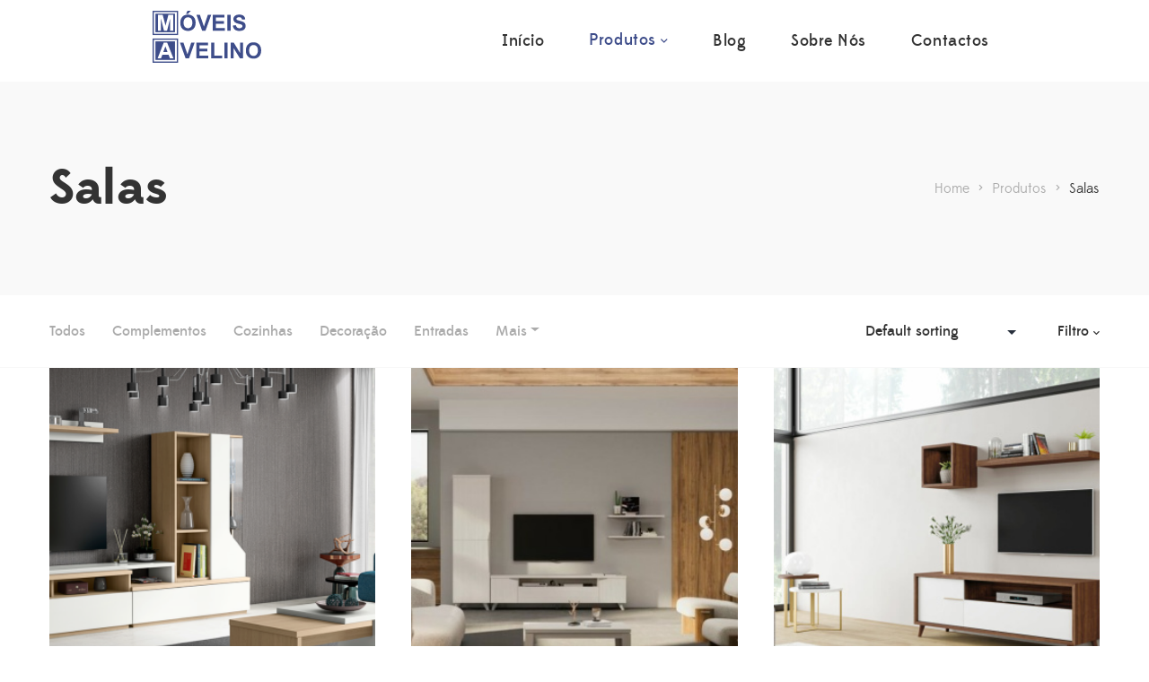

--- FILE ---
content_type: text/html; charset=UTF-8
request_url: https://moveisavelino.com/categoria/salas/?orderby=menu_order
body_size: 18675
content:
<!DOCTYPE html>
<html lang="pt-PT">
<head>
	<meta charset="UTF-8"/>
<meta name="viewport" content="width=device-width, initial-scale=1, maximum-scale=1">



<link rel="profile" href="http://gmpg.org/xfn/11" />






<meta name='robots' content='index, follow, max-image-preview:large, max-snippet:-1, max-video-preview:-1' />

	<!-- This site is optimized with the Yoast SEO plugin v21.2 - https://yoast.com/wordpress/plugins/seo/ -->
	<title>Arquivo de Salas - Moveis Avelino</title>
	<link rel="canonical" href="https://moveisavelino.com/categoria/salas/" />
	<link rel="next" href="https://moveisavelino.com/categoria/salas/page/2/" />
	<meta property="og:locale" content="pt_PT" />
	<meta property="og:type" content="article" />
	<meta property="og:title" content="Arquivo de Salas - Moveis Avelino" />
	<meta property="og:url" content="https://moveisavelino.com/categoria/salas/" />
	<meta property="og:site_name" content="Moveis Avelino" />
	<meta name="twitter:card" content="summary_large_image" />
	<script type="application/ld+json" class="yoast-schema-graph">{"@context":"https://schema.org","@graph":[{"@type":"CollectionPage","@id":"https://moveisavelino.com/categoria/salas/","url":"https://moveisavelino.com/categoria/salas/","name":"Arquivo de Salas - Moveis Avelino","isPartOf":{"@id":"https://moveisavelino.com/#website"},"primaryImageOfPage":{"@id":"https://moveisavelino.com/categoria/salas/#primaryimage"},"image":{"@id":"https://moveisavelino.com/categoria/salas/#primaryimage"},"thumbnailUrl":"https://moveisavelino.com/wp-content/uploads/2022/05/8.png","breadcrumb":{"@id":"https://moveisavelino.com/categoria/salas/#breadcrumb"},"inLanguage":"pt-PT"},{"@type":"ImageObject","inLanguage":"pt-PT","@id":"https://moveisavelino.com/categoria/salas/#primaryimage","url":"https://moveisavelino.com/wp-content/uploads/2022/05/8.png","contentUrl":"https://moveisavelino.com/wp-content/uploads/2022/05/8.png","width":1235,"height":724},{"@type":"BreadcrumbList","@id":"https://moveisavelino.com/categoria/salas/#breadcrumb","itemListElement":[{"@type":"ListItem","position":1,"name":"Início","item":"https://moveisavelino.com/"},{"@type":"ListItem","position":2,"name":"Salas"}]},{"@type":"WebSite","@id":"https://moveisavelino.com/#website","url":"https://moveisavelino.com/","name":"Moveis Avelino","description":"Mais um site WordPress","publisher":{"@id":"https://moveisavelino.com/#organization"},"potentialAction":[{"@type":"SearchAction","target":{"@type":"EntryPoint","urlTemplate":"https://moveisavelino.com/?s={search_term_string}"},"query-input":"required name=search_term_string"}],"inLanguage":"pt-PT"},{"@type":"Organization","@id":"https://moveisavelino.com/#organization","name":"Moveis Avelino","url":"https://moveisavelino.com/","logo":{"@type":"ImageObject","inLanguage":"pt-PT","@id":"https://moveisavelino.com/#/schema/logo/image/","url":"https://moveisavelino.com/wp-content/uploads/2022/04/moveisAvelino-logo.svg","contentUrl":"https://moveisavelino.com/wp-content/uploads/2022/04/moveisAvelino-logo.svg","width":351,"height":171,"caption":"Moveis Avelino"},"image":{"@id":"https://moveisavelino.com/#/schema/logo/image/"},"sameAs":["https://www.facebook.com/moveisavelinoCOM"]}]}</script>
	<!-- / Yoast SEO plugin. -->


<link rel="alternate" type="application/rss+xml" title="Moveis Avelino &raquo; Feed" href="https://moveisavelino.com/feed/" />
<link rel="alternate" type="application/rss+xml" title="Moveis Avelino &raquo; Feed de comentários" href="https://moveisavelino.com/comments/feed/" />
<link rel="alternate" type="application/rss+xml" title="Feed Moveis Avelino &raquo; Salas Category" href="https://moveisavelino.com/categoria/salas/feed/" />
<style id='wp-img-auto-sizes-contain-inline-css' type='text/css'>
img:is([sizes=auto i],[sizes^="auto," i]){contain-intrinsic-size:3000px 1500px}
/*# sourceURL=wp-img-auto-sizes-contain-inline-css */
</style>
<link rel='stylesheet' id='gsf_custom_font_edmondsans-css' href='https://moveisavelino.com/wp-content/themes/g5plus-lustria/assets/vendors/edmondsans/stylesheet.css?ver=6.9' type='text/css' media='all' />
<link rel='stylesheet' id='gsf_custom_font_bambola-css' href='https://moveisavelino.com/wp-content/themes/g5plus-lustria/assets/vendors/bambola/stylesheet.css?ver=6.9' type='text/css' media='all' />
<link rel='stylesheet' id='sgr-css' href='https://moveisavelino.com/wp-content/plugins/simple-google-recaptcha/sgr.css?ver=1692352408' type='text/css' media='all' />
<style id='wp-emoji-styles-inline-css' type='text/css'>

	img.wp-smiley, img.emoji {
		display: inline !important;
		border: none !important;
		box-shadow: none !important;
		height: 1em !important;
		width: 1em !important;
		margin: 0 0.07em !important;
		vertical-align: -0.1em !important;
		background: none !important;
		padding: 0 !important;
	}
/*# sourceURL=wp-emoji-styles-inline-css */
</style>
<link rel='stylesheet' id='wp-block-library-css' href='https://moveisavelino.com/wp-includes/css/dist/block-library/style.min.css?ver=6.9' type='text/css' media='all' />
<style id='wp-block-list-inline-css' type='text/css'>
ol,ul{box-sizing:border-box}:root :where(.wp-block-list.has-background){padding:1.25em 2.375em}
/*# sourceURL=https://moveisavelino.com/wp-includes/blocks/list/style.min.css */
</style>
<style id='global-styles-inline-css' type='text/css'>
:root{--wp--preset--aspect-ratio--square: 1;--wp--preset--aspect-ratio--4-3: 4/3;--wp--preset--aspect-ratio--3-4: 3/4;--wp--preset--aspect-ratio--3-2: 3/2;--wp--preset--aspect-ratio--2-3: 2/3;--wp--preset--aspect-ratio--16-9: 16/9;--wp--preset--aspect-ratio--9-16: 9/16;--wp--preset--color--black: #000000;--wp--preset--color--cyan-bluish-gray: #abb8c3;--wp--preset--color--white: #ffffff;--wp--preset--color--pale-pink: #f78da7;--wp--preset--color--vivid-red: #cf2e2e;--wp--preset--color--luminous-vivid-orange: #ff6900;--wp--preset--color--luminous-vivid-amber: #fcb900;--wp--preset--color--light-green-cyan: #7bdcb5;--wp--preset--color--vivid-green-cyan: #00d084;--wp--preset--color--pale-cyan-blue: #8ed1fc;--wp--preset--color--vivid-cyan-blue: #0693e3;--wp--preset--color--vivid-purple: #9b51e0;--wp--preset--gradient--vivid-cyan-blue-to-vivid-purple: linear-gradient(135deg,rgb(6,147,227) 0%,rgb(155,81,224) 100%);--wp--preset--gradient--light-green-cyan-to-vivid-green-cyan: linear-gradient(135deg,rgb(122,220,180) 0%,rgb(0,208,130) 100%);--wp--preset--gradient--luminous-vivid-amber-to-luminous-vivid-orange: linear-gradient(135deg,rgb(252,185,0) 0%,rgb(255,105,0) 100%);--wp--preset--gradient--luminous-vivid-orange-to-vivid-red: linear-gradient(135deg,rgb(255,105,0) 0%,rgb(207,46,46) 100%);--wp--preset--gradient--very-light-gray-to-cyan-bluish-gray: linear-gradient(135deg,rgb(238,238,238) 0%,rgb(169,184,195) 100%);--wp--preset--gradient--cool-to-warm-spectrum: linear-gradient(135deg,rgb(74,234,220) 0%,rgb(151,120,209) 20%,rgb(207,42,186) 40%,rgb(238,44,130) 60%,rgb(251,105,98) 80%,rgb(254,248,76) 100%);--wp--preset--gradient--blush-light-purple: linear-gradient(135deg,rgb(255,206,236) 0%,rgb(152,150,240) 100%);--wp--preset--gradient--blush-bordeaux: linear-gradient(135deg,rgb(254,205,165) 0%,rgb(254,45,45) 50%,rgb(107,0,62) 100%);--wp--preset--gradient--luminous-dusk: linear-gradient(135deg,rgb(255,203,112) 0%,rgb(199,81,192) 50%,rgb(65,88,208) 100%);--wp--preset--gradient--pale-ocean: linear-gradient(135deg,rgb(255,245,203) 0%,rgb(182,227,212) 50%,rgb(51,167,181) 100%);--wp--preset--gradient--electric-grass: linear-gradient(135deg,rgb(202,248,128) 0%,rgb(113,206,126) 100%);--wp--preset--gradient--midnight: linear-gradient(135deg,rgb(2,3,129) 0%,rgb(40,116,252) 100%);--wp--preset--font-size--small: 13px;--wp--preset--font-size--medium: 20px;--wp--preset--font-size--large: 36px;--wp--preset--font-size--x-large: 42px;--wp--preset--spacing--20: 0.44rem;--wp--preset--spacing--30: 0.67rem;--wp--preset--spacing--40: 1rem;--wp--preset--spacing--50: 1.5rem;--wp--preset--spacing--60: 2.25rem;--wp--preset--spacing--70: 3.38rem;--wp--preset--spacing--80: 5.06rem;--wp--preset--shadow--natural: 6px 6px 9px rgba(0, 0, 0, 0.2);--wp--preset--shadow--deep: 12px 12px 50px rgba(0, 0, 0, 0.4);--wp--preset--shadow--sharp: 6px 6px 0px rgba(0, 0, 0, 0.2);--wp--preset--shadow--outlined: 6px 6px 0px -3px rgb(255, 255, 255), 6px 6px rgb(0, 0, 0);--wp--preset--shadow--crisp: 6px 6px 0px rgb(0, 0, 0);}:where(.is-layout-flex){gap: 0.5em;}:where(.is-layout-grid){gap: 0.5em;}body .is-layout-flex{display: flex;}.is-layout-flex{flex-wrap: wrap;align-items: center;}.is-layout-flex > :is(*, div){margin: 0;}body .is-layout-grid{display: grid;}.is-layout-grid > :is(*, div){margin: 0;}:where(.wp-block-columns.is-layout-flex){gap: 2em;}:where(.wp-block-columns.is-layout-grid){gap: 2em;}:where(.wp-block-post-template.is-layout-flex){gap: 1.25em;}:where(.wp-block-post-template.is-layout-grid){gap: 1.25em;}.has-black-color{color: var(--wp--preset--color--black) !important;}.has-cyan-bluish-gray-color{color: var(--wp--preset--color--cyan-bluish-gray) !important;}.has-white-color{color: var(--wp--preset--color--white) !important;}.has-pale-pink-color{color: var(--wp--preset--color--pale-pink) !important;}.has-vivid-red-color{color: var(--wp--preset--color--vivid-red) !important;}.has-luminous-vivid-orange-color{color: var(--wp--preset--color--luminous-vivid-orange) !important;}.has-luminous-vivid-amber-color{color: var(--wp--preset--color--luminous-vivid-amber) !important;}.has-light-green-cyan-color{color: var(--wp--preset--color--light-green-cyan) !important;}.has-vivid-green-cyan-color{color: var(--wp--preset--color--vivid-green-cyan) !important;}.has-pale-cyan-blue-color{color: var(--wp--preset--color--pale-cyan-blue) !important;}.has-vivid-cyan-blue-color{color: var(--wp--preset--color--vivid-cyan-blue) !important;}.has-vivid-purple-color{color: var(--wp--preset--color--vivid-purple) !important;}.has-black-background-color{background-color: var(--wp--preset--color--black) !important;}.has-cyan-bluish-gray-background-color{background-color: var(--wp--preset--color--cyan-bluish-gray) !important;}.has-white-background-color{background-color: var(--wp--preset--color--white) !important;}.has-pale-pink-background-color{background-color: var(--wp--preset--color--pale-pink) !important;}.has-vivid-red-background-color{background-color: var(--wp--preset--color--vivid-red) !important;}.has-luminous-vivid-orange-background-color{background-color: var(--wp--preset--color--luminous-vivid-orange) !important;}.has-luminous-vivid-amber-background-color{background-color: var(--wp--preset--color--luminous-vivid-amber) !important;}.has-light-green-cyan-background-color{background-color: var(--wp--preset--color--light-green-cyan) !important;}.has-vivid-green-cyan-background-color{background-color: var(--wp--preset--color--vivid-green-cyan) !important;}.has-pale-cyan-blue-background-color{background-color: var(--wp--preset--color--pale-cyan-blue) !important;}.has-vivid-cyan-blue-background-color{background-color: var(--wp--preset--color--vivid-cyan-blue) !important;}.has-vivid-purple-background-color{background-color: var(--wp--preset--color--vivid-purple) !important;}.has-black-border-color{border-color: var(--wp--preset--color--black) !important;}.has-cyan-bluish-gray-border-color{border-color: var(--wp--preset--color--cyan-bluish-gray) !important;}.has-white-border-color{border-color: var(--wp--preset--color--white) !important;}.has-pale-pink-border-color{border-color: var(--wp--preset--color--pale-pink) !important;}.has-vivid-red-border-color{border-color: var(--wp--preset--color--vivid-red) !important;}.has-luminous-vivid-orange-border-color{border-color: var(--wp--preset--color--luminous-vivid-orange) !important;}.has-luminous-vivid-amber-border-color{border-color: var(--wp--preset--color--luminous-vivid-amber) !important;}.has-light-green-cyan-border-color{border-color: var(--wp--preset--color--light-green-cyan) !important;}.has-vivid-green-cyan-border-color{border-color: var(--wp--preset--color--vivid-green-cyan) !important;}.has-pale-cyan-blue-border-color{border-color: var(--wp--preset--color--pale-cyan-blue) !important;}.has-vivid-cyan-blue-border-color{border-color: var(--wp--preset--color--vivid-cyan-blue) !important;}.has-vivid-purple-border-color{border-color: var(--wp--preset--color--vivid-purple) !important;}.has-vivid-cyan-blue-to-vivid-purple-gradient-background{background: var(--wp--preset--gradient--vivid-cyan-blue-to-vivid-purple) !important;}.has-light-green-cyan-to-vivid-green-cyan-gradient-background{background: var(--wp--preset--gradient--light-green-cyan-to-vivid-green-cyan) !important;}.has-luminous-vivid-amber-to-luminous-vivid-orange-gradient-background{background: var(--wp--preset--gradient--luminous-vivid-amber-to-luminous-vivid-orange) !important;}.has-luminous-vivid-orange-to-vivid-red-gradient-background{background: var(--wp--preset--gradient--luminous-vivid-orange-to-vivid-red) !important;}.has-very-light-gray-to-cyan-bluish-gray-gradient-background{background: var(--wp--preset--gradient--very-light-gray-to-cyan-bluish-gray) !important;}.has-cool-to-warm-spectrum-gradient-background{background: var(--wp--preset--gradient--cool-to-warm-spectrum) !important;}.has-blush-light-purple-gradient-background{background: var(--wp--preset--gradient--blush-light-purple) !important;}.has-blush-bordeaux-gradient-background{background: var(--wp--preset--gradient--blush-bordeaux) !important;}.has-luminous-dusk-gradient-background{background: var(--wp--preset--gradient--luminous-dusk) !important;}.has-pale-ocean-gradient-background{background: var(--wp--preset--gradient--pale-ocean) !important;}.has-electric-grass-gradient-background{background: var(--wp--preset--gradient--electric-grass) !important;}.has-midnight-gradient-background{background: var(--wp--preset--gradient--midnight) !important;}.has-small-font-size{font-size: var(--wp--preset--font-size--small) !important;}.has-medium-font-size{font-size: var(--wp--preset--font-size--medium) !important;}.has-large-font-size{font-size: var(--wp--preset--font-size--large) !important;}.has-x-large-font-size{font-size: var(--wp--preset--font-size--x-large) !important;}
/*# sourceURL=global-styles-inline-css */
</style>

<style id='classic-theme-styles-inline-css' type='text/css'>
/*! This file is auto-generated */
.wp-block-button__link{color:#fff;background-color:#32373c;border-radius:9999px;box-shadow:none;text-decoration:none;padding:calc(.667em + 2px) calc(1.333em + 2px);font-size:1.125em}.wp-block-file__button{background:#32373c;color:#fff;text-decoration:none}
/*# sourceURL=/wp-includes/css/classic-themes.min.css */
</style>
<link rel='stylesheet' id='contact-form-7-css' href='https://moveisavelino.com/wp-content/plugins/contact-form-7/includes/css/styles.css?ver=5.8' type='text/css' media='all' />
<link rel='stylesheet' id='font-awesome-5pro-css' href='https://moveisavelino.com/wp-content/plugins/lustria-framework/libs/smart-framework/assets/vendors/font-awesome/css/fontawesome.min.css?ver=5.7.2' type='text/css' media='all' />
<link rel='stylesheet' id='gsf_xmenu-animate-css' href='https://moveisavelino.com/wp-content/plugins/lustria-framework/core/xmenu/assets/css/animate.min.css?ver=3.5.1' type='text/css' media='all' />
<link rel='stylesheet' id='woocommerce-layout-css' href='https://moveisavelino.com/wp-content/plugins/woocommerce/assets/css/woocommerce-layout.css?ver=8.1.3' type='text/css' media='all' />
<link rel='stylesheet' id='woocommerce-smallscreen-css' href='https://moveisavelino.com/wp-content/plugins/woocommerce/assets/css/woocommerce-smallscreen.css?ver=8.1.3' type='text/css' media='only screen and (max-width: 768px)' />
<link rel='stylesheet' id='woocommerce-general-css' href='https://moveisavelino.com/wp-content/plugins/woocommerce/assets/css/woocommerce.css?ver=8.1.3' type='text/css' media='all' />
<style id='woocommerce-inline-inline-css' type='text/css'>
.woocommerce form .form-row .required { visibility: visible; }
/*# sourceURL=woocommerce-inline-inline-css */
</style>
<link rel='stylesheet' id='ywctm-frontend-css' href='https://moveisavelino.com/wp-content/plugins/yith-woocommerce-catalog-mode/assets/css/frontend.css?ver=2.26.0' type='text/css' media='all' />
<style id='ywctm-frontend-inline-css' type='text/css'>
.widget.woocommerce.widget_shopping_cart{display: none !important}
/*# sourceURL=ywctm-frontend-inline-css */
</style>
<link rel='stylesheet' id='bootstrap-css' href='https://moveisavelino.com/wp-content/themes/g5plus-lustria/assets/vendors/bootstrap-4.0.0/css/bootstrap.min.css?ver=4.0.0' type='text/css' media='all' />
<link rel='stylesheet' id='custom-bootstrap-css' href='https://moveisavelino.com/wp-content/themes/g5plus-lustria/assets/vendors/bootstrap-4.0.0/css/custom-bootstrap.min.css?ver=4.0.0' type='text/css' media='all' />
<link rel='stylesheet' id='owl-carousel-css' href='https://moveisavelino.com/wp-content/themes/g5plus-lustria/assets/vendors/owl.carousel/assets/owl.carousel.min.css?ver=2.2.0' type='text/css' media='all' />
<link rel='stylesheet' id='owl-carousel-theme-default-css' href='https://moveisavelino.com/wp-content/themes/g5plus-lustria/assets/vendors/owl.carousel/assets/owl.theme.default.min.css?ver=2.2.0' type='text/css' media='all' />
<link rel='stylesheet' id='perfect-scrollbar-css' href='https://moveisavelino.com/wp-content/plugins/lustria-framework/libs/smart-framework/assets/vendors/perfect-scrollbar/css/perfect-scrollbar.min.css?ver=0.6.11' type='text/css' media='all' />
<link rel='stylesheet' id='magnific-popup-css' href='https://moveisavelino.com/wp-content/plugins/lustria-framework/libs/smart-framework/assets/vendors/magnific-popup/magnific-popup.min.css?ver=1.1.0' type='text/css' media='all' />
<link rel='stylesheet' id='animate-css-css' href='https://moveisavelino.com/wp-content/themes/g5plus-lustria/assets/css/animate.min.css?ver=1.0' type='text/css' media='all' />
<link rel='stylesheet' id='ladda-css' href='https://moveisavelino.com/wp-content/themes/g5plus-lustria/assets/vendors/ladda/ladda-themeless.min.css?ver=1.0.5' type='text/css' media='all' />
<link rel='stylesheet' id='slick-css' href='https://moveisavelino.com/wp-content/themes/g5plus-lustria/assets/vendors/slick/css/slick.min.css?ver=1.8.0' type='text/css' media='all' />
<link rel='stylesheet' id='gsf_main-css' href='https://moveisavelino.com/wp-content/themes/g5plus-lustria/style.min.css?ver=6.9' type='text/css' media='all' />
<style id='gsf_main-inline-css' type='text/css'>
.vc_custom_1556790519801{background-color: #292929 !important;}.vc_custom_1556790495461{padding-top: 12px !important;padding-bottom: 12px !important;}.vc_custom_1556852950520{padding-top: 12px !important;padding-bottom: 12px !important;}.vc_custom_1556851605197{padding-right: 30px !important;padding-bottom: 20px !important;padding-left: 30px !important;}.vc_custom_1557370053812{margin-right: -30px !important;margin-left: -51px !important;}.vc_custom_1556426000546{padding-left: 30px !important;}.vc_custom_1556435131613{padding-top: 20px !important;padding-bottom: 40px !important;}.vc_custom_1556435137852{padding-top: 20px !important;padding-bottom: 40px !important;}.vc_custom_1556435143836{padding-top: 20px !important;padding-bottom: 40px !important;}.vc_custom_1556435152164{padding-top: 20px !important;padding-bottom: 40px !important;}
			body {
				background-color: #fff !important
			}			.main-header {
				background-color: #fff !important
			}			.main-header.main-header .header-sticky.affix {
				background-color: #fff !important
			}			.mobile-header {
				background-color: #fff !important
			}			.mobile-header .header-sticky.affix {
				background-color: #fff !important
			}				.site-loading {
					background-color: #fff !important;
				}				.main-header.header-4 .primary-menu,.main-header.header-13 .primary-menu {
					background-color: #fff !important;
				}				#popup-canvas-menu .modal-content {
					background-color: #fff !important;
				}				.main-menu .sub-menu {
					background-color: #fff !important;
				}                            .top-drawer-content {
                                                            padding-top: 10px;                            padding-bottom: 10px;
                            }                            @media (min-width: 992px) {
                                #primary-content {
                                                                padding-left: 0px;                            padding-right: 0px;
                                }
                            }                        @media (max-width: 991px) {
                            #primary-content {
                                                            padding-left: 0px;                            padding-right: 0px;
                            }
                        }
                .embed-responsive-thumbnail:before,    
                .thumbnail-size-thumbnail:before {
                    padding-top: 100%;
                }                .embed-responsive-medium:before,    
                .thumbnail-size-medium:before {
                    padding-top: 100%;
                }                .embed-responsive-large:before,    
                .thumbnail-size-large:before {
                    padding-top: 100%;
                }                .embed-responsive-1536x1536:before,    
                .thumbnail-size-1536x1536:before {
                    padding-top: 100%;
                }                .embed-responsive-2048x2048:before,    
                .thumbnail-size-2048x2048:before {
                    padding-top: 100%;
                }                .embed-responsive-woocommerce_thumbnail:before,    
                .thumbnail-size-woocommerce_thumbnail:before {
                    padding-top: 100%;
                }                .embed-responsive-woocommerce_single:before,    
                .thumbnail-size-woocommerce_single:before {
                    padding-top: 100%;
                }                .embed-responsive-woocommerce_gallery_thumbnail:before,    
                .thumbnail-size-woocommerce_gallery_thumbnail:before {
                    padding-top: 100%;
                }			
/*--------------------------------------------------------------
## Core
--------------------------------------------------------------*/

@media screen and (max-width: 991px) {
	.gf-hidden-mobile {
		display: none;
	}
	body.off-canvas-in .canvas-overlay {
			max-width: 100%;
			opacity: 1;
			visibility: visible;
	}
}


@media screen and (min-width: 992px) {
	body.header-left footer.footer-fixed {
		left: 300px;
	}

	body.header-right footer.footer-fixed {
		right: 300px;
	}
	
	.header-customize-separator {
		width: 1px;
		height: 18px;
	}
}

/*--------------------------------------------------------------
## Base Header
--------------------------------------------------------------*/
@media screen and (min-width: 992px) {

header.mobile-header {
  display: none;
  height: 0;
}


body.header-left {
	padding-left: 100px;
}
body.header-right {
	padding-right: 100px;
}
body.header-right header.main-header.header-vertical {
	left: auto;
	right: 0;
}
body.header-menu-left {
	padding-left: 300px;
}
body.header-menu-right {
	padding-right: 300px;
}
body.header-menu-right header.main-header.header-menu-vertical {
	left: auto;
	right: 0;
}

body.framed,
body.boxed,
body.bordered {
	background-color: #eee;
}

body.framed #gf-wrapper,
body.boxed #gf-wrapper {
	max-width: 1236px;
	margin: auto;
	position: relative;
}
body.framed .header-sticky.affix,
body.boxed .header-sticky.affix {
	max-width: 1236px;
}

body.framed #gf-wrapper {
	margin-top: 50px;
	margin-bottom: 50px;
}

body.bordered #gf-wrapper {
	margin: 30px;
}
body.bordered:before, body.bordered:after {
	content: "";
	display: block;
	position: fixed;
	left: 0;
	right: 0;
	z-index: 9999;
	background: inherit;
	height: 30px;
}
body.bordered:before {
	top: 0;
}
body.bordered:after {
	bottom: 0;
}
body.bordered.admin-bar:before {
	top: 32px;
}
body.bordered .back-to-top {
	bottom: 40px;
	right: 40px;
}

.logo-header {
	max-width: 100%;
	height: var(--g5-logo-max-height);
	-webkit-transition: all 0.5s;
	transition: all 0.5s;
	flex-shrink: 0;
	-webkit-flex-shrink: 0;
}
.logo-header img {
	-webkit-transition: all 0.5s;
	transition: all 0.5s;
	max-height: var(--g5-logo-max-height);
	padding-top: var(--g5-logo-padding-top);
	padding-bottom: var(--g5-logo-padding-bottom);
}

header.main-header.header-menu-vertical .header-above {
	height: var(--g5-logo-max-height) !important;
}

}


/*--------------------------------------------------------------
## Base Header Mobile
--------------------------------------------------------------*/

@media (max-width: 991px) {

header.main-header {
  display: none;
}


.header-sticky.affix .gf-toggle-icon > span {
	background-color: var(--g5-mobile-menu-customize-sticky-text-color);
}
.header-sticky.affix .gf-toggle-icon > span:after, .header-sticky.affix .gf-toggle-icon > span:before {
	background-color: var(--g5-mobile-menu-customize-sticky-text-color);
}
.header-sticky.affix .gf-toggle-icon:hover span,
.header-sticky.affix .gf-toggle-icon:hover span:before,
.header-sticky.affix .gf-toggle-icon:hover span:after {
	background-color: var(--g5-mobile-menu-customize-sticky-text-hover-color);
}
.header-sticky.affix .header-customize .customize-my-account > a,
.header-sticky.affix .header-customize .shopping-cart-icon > .icon > a,
.header-sticky.affix .header-customize .customize-wishlist > a,
.header-sticky.affix .header-customize .customize-search > a {
	color: var(--g5-mobile-menu-customize-sticky-text-color);
}
.header-sticky.affix .header-customize .customize-my-account > a:hover, .header-sticky.affix .header-customize .customize-my-account > a:focus, .header-sticky.affix .header-customize .customize-my-account > a:active,
.header-sticky.affix .header-customize .shopping-cart-icon > .icon > a:hover,
.header-sticky.affix .header-customize .shopping-cart-icon > .icon > a:focus,
.header-sticky.affix .header-customize .shopping-cart-icon > .icon > a:active,
.header-sticky.affix .header-customize .customize-wishlist > a:hover,
.header-sticky.affix .header-customize .customize-wishlist > a:focus,
.header-sticky.affix .header-customize .customize-wishlist > a:active,
.header-sticky.affix .header-customize .customize-search > a:hover,
.header-sticky.affix .header-customize .customize-search > a:focus,
.header-sticky.affix .header-customize .customize-search > a:active {
	color: var(--g5-mobile-menu-customize-sticky-text-hover-color);
}
.header-sticky.affix .header-customize .customize-custom-html {
	color: var(--g5-mobile-menu-customize-sticky-text-color);
}
.header-sticky.affix .header-customize .customize-social-networks .gf-social-icon > li {
	color: var(--g5-mobile-menu-customize-sticky-text-color);
}
.header-sticky.affix .header-customize .customize-social-networks .gf-social-icon > li a:hover {
	color: var(--g5-mobile-menu-customize-sticky-text-hover-color);
}

.logo-text {
	color: var(--g5-mobile-logo-text-color) !important;
}

.header-sticky.affix .logo-text {
	color: var(--g5-mobile-logo-sticky-text-color) !important;
}

}

/*--------------------------------------------------------------
## woocommerce
--------------------------------------------------------------*/

@media (min-width: 992px) {
	.gsf-catalog-filter .woocommerce-custom-wrap{
		display: block;
	}
	
	.gsf-catalog-filter .woocommerce-custom-wrap-mobile{
		display: none;
	}
}
:root {
	--g5-body-font: 'edmondsans';
	--g5-body-font-size: 16px;
	--g5-body-font-weight: 400;
	--g5-body-font-style: normal;
	--g5-font-primary: 'edmondsans';
	--g5-h1-font : 'edmondsans';
	--g5-h1-font-size:  40px;
	--g5-h1-font-weight : 700;
	--g5-h1-font-style : normal;
	--g5-h2-font : 'edmondsans';
	--g5-h2-font-size:  32px;
	--g5-h2-font-weight : 700;
	--g5-h2-font-style : normal;
	--g5-h3-font : 'edmondsans';
	--g5-h3-font-size:  28px;
	--g5-h3-font-weight : 500;
	--g5-h3-font-style : normal;
	--g5-h4-font : 'edmondsans';
	--g5-h4-font-size:  24px;
	--g5-h4-font-weight : 500;
	--g5-h4-font-style : normal;
	--g5-h5-font : 'edmondsans';
	--g5-h5-font-size:  20px;
	--g5-h5-font-weight : 500;
	--g5-h5-font-style : normal;
	--g5-h6-font : 'edmondsans';
	--g5-h6-font-size:  16px;
	--g5-h6-font-weight : 500;
	--g5-h6-font-style : normal;
	
	
	--g5-color-accent: #3e4d8a;
	--g5-color-accent-r :  62;
	--g5-color-accent-g :  77;
	--g5-color-accent-b :  138;
	--g5-color-accent-foreground: #fff;
	--g5-color-accent-brightness : #4a5ca4;

	
	--g5-color-heading: #333;
	--g5-color-heading-r :  51;
	--g5-color-heading-g :  51;
	--g5-color-heading-b :  51;
	--g5-color-countdown-single-product: #fff;
	
	--g5-color-text-main: #777777;
	--g5-background-color: #fff;
	--g5-color-muted : #ababab;

	
	--g5-color-link: #3e4d8a;
	--g5-color-link-hover: #3e4d8a;
	--g5-color-border : #f8f8f8;
	
	
	--g5-menu-font: 'edmondsans';
	--g5-menu-font-size: 18px;
	--g5-menu-font-weight: 500;
	--g5-menu-font-style: normal;
	--g5-sub-menu-font: 'edmondsans';
	--g5-sub-menu-font-size: 16px;
	--g5-sub-menu-font-weight: 500;
	--g5-sub-menu-font-style: normal;
	--g5-mobile-menu-font: 'edmondsans';
	--g5-mobile-menu-font-size: 13px;
	--g5-mobile-menu-font-weight: 500;
	--g5-mobile-menu-font-style: normal;
	
	--g5-header-responsive-breakpoint: 991px;
	--g5-spinner-color: #3e4d8a;
	
	--g5-color-primary :  #282727;
	--g5-color-primary-foreground :  #fff;
	--g5-color-primary-brightness : #3b3a3a;
	
	--g5-header-background-color : #fff;
	--g5-header-border-color : #ededed;
	--g5-header-sticky-background-color: #fff;
	--g5-header-sticky-box-shadow-affix: rgba(0, 0, 0, 0.1);
	--g5-header-customize-search-form-background: #f8f8f8;
	--g5-header-sticky-customize-search-form-background: #f8f8f8;
	
	--g5-menu-background-color: #fff;
	--g5-menu-text-color: #323232;
	--g5-menu-sticky-text-color: #696969;
	--g5-menu-text-hover-color : #3e4d8a;
	--g5-menu-sticky-text-hover-color : #333;
	--g5-menu-customize-text-color : #333;
	--g5-menu-customize-sticky-text-color : #696969;
	--g5-menu-customize-text-hover-color : #3e4d8a;
	--g5-menu-customize-sticky-text-hover-color : #333;
	
	--g5-submenu-text-color : #9b9b9b;
	--g5-submenu-text-hover-color : #3e4d8a;
	--g5-submenu-heading-color : #333;
	--g5-submenu-border-color : #ededed;
	
	--g5-logo-text-color : #333;
	--g5-logo-sticky-text-color : #333;
	--g5-mobile-header-background-color: #fff;
	--g5-mobile-logo-text-color : #333;
	--g5-mobile-logo-sticky-text-color : #333;
	--g5-mobile-header-border-color : #ededed;
	
	--g5-mobile-menu-background-color: #222;
	--g5-mobile-menu-text-color: rgba(255,255,255,0.7);
	--g5-mobile-menu-text-hover-color : #fff;
	--g5-mobile-menu-customize-text-color : #333;
	--g5-mobile-menu-customize-sticky-text-color : #333;
	--g5-mobile-menu-customize-text-hover-color : #3e4d8a;
	--g5-mobile-menu-customize-sticky-text-hover-color : #3e4d8a;
	
	
	--g5-logo-max-height: 90px;
	--g5-logo-padding-top: 10px;
	--g5-logo-padding-bottom: 20px;
	--g5-mobile-logo-max-height: 60px;
	--g5-mobile-logo-padding-top: 5px;
	--g5-mobile-logo-padding-bottom: 5px;
	--g5-navigation-height: 90px;
	--g5-navigation-spacing: 50px;
	--g5-header-customize-nav-spacing: 25px;
	--g5-header-customize-left-spacing: 20px;
	--g5-header-customize-right-spacing: 20px;
	--g5-header-customize-mobile-spacing: 25px;
	
	--g5-color-accent-darken : #364378;
	--g5-color-accent-lighten : #46579c;
	
	--g5-background-color-contrast : #f8f8f8;
	--g5-background-color-contrast-02 : #f5f5f5;
	--g5-background-color-contrast-03 : #f8f8f8;
	--g5-background-color-contrast-04: #E0E8EE;
	--g5-background-color-contrast-05 : rgba(255, 255, 255, 0.7);
	--g5-background-color-contrast-06 : #f9f9f9;
	--g5-background-color-contrast-07: #333;
	--g5-background-color-contrast-08: #ababab;
	--g5-background-color-contrast-09: #fafafa;
	--g5-background-color-contrast-10 : #000;
	--g5-background-color-contrast-11 : #9b9b9b;
	--g5-background-color-contrast-12 : #ababab;
	--g5-background-color-contrast-13 : #f8f8f8;
	--g5-background-color-contrast-14 : #ccc;
	--g5-background-color-contrast-15 : #d6d6d6;
	--g5-background-color-contrast-16 : #444;
	
	
	--g5-menu-vertical-background-color-1 : #222;
	--g5-menu-vertical-background-color-2 : #2e2e2e;
	--g5-menu-vertical-background-color-3 : #3a3a3a;
	--g5-menu-vertical-background-color-4 : #464646;
	--g5-menu-vertical-background-color-5 : #525252;
	--g5-menu-vertical-background-color-6 : #5e5e5e;
	--g5-menu-vertical-background-color-7 : #6a6a6a;
	
	--g5-mobile-menu-background-color-contrast : #272727;
	
	--g5-main-menu-vertical-background-color-1 : #fff;
	--g5-main-menu-vertical-background-color-2 : #f2f2f2;
	--g5-main-menu-vertical-background-color-3 : #e5e5e5;
	--g5-main-menu-vertical-background-color-4 : #d8d8d8;
	--g5-main-menu-vertical-background-color-5 : #cbcbcb;
	--g5-main-menu-vertical-background-color-6 : #bebebe;
	--g5-main-menu-vertical-background-color-7 : #cacaca;
	
}			.skin-light {
				--g5-color-heading: #333;
				--g5-color-text-main: #777777;
				--g5-background-color: #fff;
				--g5-color-muted : #ababab;
				
				--g5-color-link-hover: #3e4d8a;
				--g5-color-border : #f8f8f8;
				
				--g5-background-color-contrast : #f8f8f8;
				--g5-background-color-contrast-02 : #f5f5f5;
				--g5-background-color-contrast-03 : #f8f8f8;
				--g5-background-color-contrast-04: #E0E8EE;
				--g5-background-color-contrast-05 : rgba(255, 255, 255, 0.7);
				--g5-background-color-contrast-06 : #f9f9f9;
				--g5-background-color-contrast-07: #333;
				--g5-background-color-contrast-08: #ababab;
				--g5-background-color-contrast-09: #fafafa;
				--g5-background-color-contrast-10 : #000;
				--g5-background-color-contrast-11 : #9b9b9b;
				--g5-background-color-contrast-12 : #ababab;
				--g5-background-color-contrast-13 : #f8f8f8;
				--g5-background-color-contrast-14 : #ccc;
				--g5-background-color-contrast-15 : #d6d6d6;

			}			.skin-dark {
				--g5-color-heading: #fff;
				--g5-color-text-main: #9b9b9b;
				--g5-background-color: #292929;
				--g5-color-muted : #ababab;
				
				--g5-color-link-hover: #3e4d8a;
				--g5-color-border : rgba(255,255,255,0.3);
				
				--g5-background-color-contrast : #444;
				--g5-background-color-contrast-02 : #444;
				--g5-background-color-contrast-03 : #444;
				--g5-background-color-contrast-04: #555;
				--g5-background-color-contrast-05 : rgba(93, 151, 175, 0.7);
				--g5-background-color-contrast-06 : #444;
				--g5-background-color-contrast-07: #666;
				--g5-background-color-contrast-08: #9b9b9b;
				--g5-background-color-contrast-09: #444;
				--g5-background-color-contrast-10 : #fff;
				--g5-background-color-contrast-11 : #666;
				--g5-background-color-contrast-12 : #444;
				--g5-background-color-contrast-13 : #202020;
				--g5-background-color-contrast-14 : #444;
				--g5-background-color-contrast-15 : #ababab;

			}			.skin-1546398356685 {
				--g5-color-heading: #4a4a4a;
				--g5-color-text-main: #777777;
				--g5-background-color: #ffffff;
				--g5-color-muted : #ababab;
				
				--g5-color-link-hover: #3e4d8a;
				--g5-color-border : rgba(255,255,255,0.3);
				
				--g5-background-color-contrast : #f8f8f8;
				--g5-background-color-contrast-02 : #f5f5f5;
				--g5-background-color-contrast-03 : #f8f8f8;
				--g5-background-color-contrast-04: #E0E8EE;
				--g5-background-color-contrast-05 : rgba(255, 255, 255, 0.7);
				--g5-background-color-contrast-06 : #f9f9f9;
				--g5-background-color-contrast-07: #333;
				--g5-background-color-contrast-08: #ababab;
				--g5-background-color-contrast-09: #fafafa;
				--g5-background-color-contrast-10 : #000;
				--g5-background-color-contrast-11 : #9b9b9b;
				--g5-background-color-contrast-12 : #ababab;
				--g5-background-color-contrast-13 : #f8f8f8;
				--g5-background-color-contrast-14 : #ccc;
				--g5-background-color-contrast-15 : #d6d6d6;

			}
/*# sourceURL=gsf_main-inline-css */
</style>
<link rel='stylesheet' id='gsf_woocommerce-css' href='https://moveisavelino.com/wp-content/themes/g5plus-lustria/assets/css/woocommerce.min.css?ver=6.9' type='text/css' media='all' />
<link rel='stylesheet' id='js_composer_front-css' href='https://moveisavelino.com/wp-content/plugins/js_composer/assets/css/js_composer.min.css?ver=6.8.0' type='text/css' media='all' />
<link rel='stylesheet' id='child-style-css' href='https://moveisavelino.com/wp-content/themes/g5plus-lustria-child/style.css?ver=6.9' type='text/css' media='all' />
<script type="text/javascript" id="sgr-js-extra">
/* <![CDATA[ */
var sgr = {"sgr_site_key":"6LdYwSUgAAAAAF4SZs4-OHJCBXxBNkEBBXYqJIo1"};
//# sourceURL=sgr-js-extra
/* ]]> */
</script>
<script type="text/javascript" src="https://moveisavelino.com/wp-content/plugins/simple-google-recaptcha/sgr.js?ver=1692352408" id="sgr-js"></script>
<script type="text/javascript" src="https://moveisavelino.com/wp-includes/js/jquery/jquery.min.js?ver=3.7.1" id="jquery-core-js"></script>
<script type="text/javascript" src="https://moveisavelino.com/wp-includes/js/jquery/jquery-migrate.min.js?ver=3.4.1" id="jquery-migrate-js"></script>
<script type="text/javascript" src="https://moveisavelino.com/wp-content/plugins/woocommerce/assets/js/jquery-blockui/jquery.blockUI.min.js?ver=2.7.0-wc.8.1.3" id="jquery-blockui-js"></script>
<script type="text/javascript" id="wc-add-to-cart-js-extra">
/* <![CDATA[ */
var wc_add_to_cart_params = {"ajax_url":"/wp-admin/admin-ajax.php","wc_ajax_url":"/?wc-ajax=%%endpoint%%","i18n_view_cart":"View cart","cart_url":"https://moveisavelino.com","is_cart":"","cart_redirect_after_add":"no"};
//# sourceURL=wc-add-to-cart-js-extra
/* ]]> */
</script>
<script type="text/javascript" src="https://moveisavelino.com/wp-content/plugins/woocommerce/assets/js/frontend/add-to-cart.min.js?ver=8.1.3" id="wc-add-to-cart-js"></script>
<script type="text/javascript" src="https://moveisavelino.com/wp-content/plugins/js_composer/assets/js/vendors/woocommerce-add-to-cart.js?ver=6.8.0" id="vc_woocommerce-add-to-cart-js-js"></script>
<link rel="https://api.w.org/" href="https://moveisavelino.com/wp-json/" /><link rel="alternate" title="JSON" type="application/json" href="https://moveisavelino.com/wp-json/wp/v2/product_cat/85" /><link rel="EditURI" type="application/rsd+xml" title="RSD" href="https://moveisavelino.com/xmlrpc.php?rsd" />
<meta name="generator" content="WordPress 6.9" />
<meta name="generator" content="WooCommerce 8.1.3" />
<style type="text/css" id="g5plus-custom-css"></style><style type="text/css" id="g5plus-custom-js"></style>	<noscript><style>.woocommerce-product-gallery{ opacity: 1 !important; }</style></noscript>
	<meta name="generator" content="Powered by WPBakery Page Builder - drag and drop page builder for WordPress."/>
<meta name="generator" content="Powered by Slider Revolution 6.5.17 - responsive, Mobile-Friendly Slider Plugin for WordPress with comfortable drag and drop interface." />
<link rel="icon" href="https://moveisavelino.com/wp-content/uploads/2022/04/cropped-favicon1-32x32.png" sizes="32x32" />
<link rel="icon" href="https://moveisavelino.com/wp-content/uploads/2022/04/cropped-favicon1-192x192.png" sizes="192x192" />
<link rel="apple-touch-icon" href="https://moveisavelino.com/wp-content/uploads/2022/04/cropped-favicon1-180x180.png" />
<meta name="msapplication-TileImage" content="https://moveisavelino.com/wp-content/uploads/2022/04/cropped-favicon1-270x270.png" />
<script>function setREVStartSize(e){
			//window.requestAnimationFrame(function() {
				window.RSIW = window.RSIW===undefined ? window.innerWidth : window.RSIW;
				window.RSIH = window.RSIH===undefined ? window.innerHeight : window.RSIH;
				try {
					var pw = document.getElementById(e.c).parentNode.offsetWidth,
						newh;
					pw = pw===0 || isNaN(pw) ? window.RSIW : pw;
					e.tabw = e.tabw===undefined ? 0 : parseInt(e.tabw);
					e.thumbw = e.thumbw===undefined ? 0 : parseInt(e.thumbw);
					e.tabh = e.tabh===undefined ? 0 : parseInt(e.tabh);
					e.thumbh = e.thumbh===undefined ? 0 : parseInt(e.thumbh);
					e.tabhide = e.tabhide===undefined ? 0 : parseInt(e.tabhide);
					e.thumbhide = e.thumbhide===undefined ? 0 : parseInt(e.thumbhide);
					e.mh = e.mh===undefined || e.mh=="" || e.mh==="auto" ? 0 : parseInt(e.mh,0);
					if(e.layout==="fullscreen" || e.l==="fullscreen")
						newh = Math.max(e.mh,window.RSIH);
					else{
						e.gw = Array.isArray(e.gw) ? e.gw : [e.gw];
						for (var i in e.rl) if (e.gw[i]===undefined || e.gw[i]===0) e.gw[i] = e.gw[i-1];
						e.gh = e.el===undefined || e.el==="" || (Array.isArray(e.el) && e.el.length==0)? e.gh : e.el;
						e.gh = Array.isArray(e.gh) ? e.gh : [e.gh];
						for (var i in e.rl) if (e.gh[i]===undefined || e.gh[i]===0) e.gh[i] = e.gh[i-1];
											
						var nl = new Array(e.rl.length),
							ix = 0,
							sl;
						e.tabw = e.tabhide>=pw ? 0 : e.tabw;
						e.thumbw = e.thumbhide>=pw ? 0 : e.thumbw;
						e.tabh = e.tabhide>=pw ? 0 : e.tabh;
						e.thumbh = e.thumbhide>=pw ? 0 : e.thumbh;
						for (var i in e.rl) nl[i] = e.rl[i]<window.RSIW ? 0 : e.rl[i];
						sl = nl[0];
						for (var i in nl) if (sl>nl[i] && nl[i]>0) { sl = nl[i]; ix=i;}
						var m = pw>(e.gw[ix]+e.tabw+e.thumbw) ? 1 : (pw-(e.tabw+e.thumbw)) / (e.gw[ix]);
						newh =  (e.gh[ix] * m) + (e.tabh + e.thumbh);
					}
					var el = document.getElementById(e.c);
					if (el!==null && el) el.style.height = newh+"px";
					el = document.getElementById(e.c+"_wrapper");
					if (el!==null && el) {
						el.style.height = newh+"px";
						el.style.display = "block";
					}
				} catch(e){
					console.log("Failure at Presize of Slider:" + e)
				}
			//});
		  };</script>
<style type="text/css" id="gsf-custom-css"></style>		<style type="text/css" id="wp-custom-css">
			.rss-imgFooter img {
    width: 140px;
}

.gf-product-share {
    display: none;
}

li#tab-title-reviews {
    display: none;
}

.product-cat {
    color: #3e4d8a;
    font-weight: 300;
}

.gf-banner.gf-banner-style-01 .gf-banner-content {
    top: 20px;
    left: 40px;
}

.vc_row.wpb_row.vc_row-fluid.lg-pd-left-right-0.custom-column.wpb_animate_when_almost_visible.wpb_top-to-bottom.top-to-bottom.vc_custom_1651525278015.wpb_start_animation.animated .wpb_wrapper {
    box-shadow: 0px 0px 11px 0px rgb(0 0 0 / 8%) !important;
}

.mobile-logo-header img {
	position: relative;
    left: -70px;
}


span.wpcf7-list-item input {
    height: 15px;
    width: 15px;
}

.wpcf7-list-item{margin: 0}


@media only screen and (max-width: 600px) {
	.gf-banner.gf-banner-style-01 .gf-banner-content h4.banner-title{
		margin-bottom: 16px !important;
	}
}




@media (min-width: 1600px){

	
}
		</style>
		<style type="text/css" data-type="vc_custom-css">.vc_custom_1556851605197{padding-right: 30px !important;padding-bottom: 20px !important;padding-left: 30px !important;}.vc_custom_1557370053812{margin-right: -30px !important;margin-left: -51px !important;}</style><style type="text/css" data-type="vc_custom-css">.vc_custom_1556426000546{padding-left: 30px !important;}.vc_custom_1556435131613{padding-top: 20px !important;padding-bottom: 40px !important;}.vc_custom_1556435137852{padding-top: 20px !important;padding-bottom: 40px !important;}.vc_custom_1556435143836{padding-top: 20px !important;padding-bottom: 40px !important;}.vc_custom_1556435152164{padding-top: 20px !important;padding-bottom: 40px !important;}</style><noscript><style> .wpb_animate_when_almost_visible { opacity: 1; }</style></noscript><style id="wpforms-css-vars-root">
				:root {
					--wpforms-field-border-radius: 3px;
--wpforms-field-background-color: #ffffff;
--wpforms-field-border-color: rgba( 0, 0, 0, 0.25 );
--wpforms-field-text-color: rgba( 0, 0, 0, 0.7 );
--wpforms-label-color: rgba( 0, 0, 0, 0.85 );
--wpforms-label-sublabel-color: rgba( 0, 0, 0, 0.55 );
--wpforms-label-error-color: #d63637;
--wpforms-button-border-radius: 3px;
--wpforms-button-background-color: #066aab;
--wpforms-button-text-color: #ffffff;
--wpforms-field-size-input-height: 43px;
--wpforms-field-size-input-spacing: 15px;
--wpforms-field-size-font-size: 16px;
--wpforms-field-size-line-height: 19px;
--wpforms-field-size-padding-h: 14px;
--wpforms-field-size-checkbox-size: 16px;
--wpforms-field-size-sublabel-spacing: 5px;
--wpforms-field-size-icon-size: 1;
--wpforms-label-size-font-size: 16px;
--wpforms-label-size-line-height: 19px;
--wpforms-label-size-sublabel-font-size: 14px;
--wpforms-label-size-sublabel-line-height: 17px;
--wpforms-button-size-font-size: 17px;
--wpforms-button-size-height: 41px;
--wpforms-button-size-padding-h: 15px;
--wpforms-button-size-margin-top: 10px;

				}
			</style><link rel='stylesheet' id='rs-plugin-settings-css' href='https://moveisavelino.com/wp-content/plugins/revslider/public/assets/css/rs6.css?ver=6.5.17' type='text/css' media='all' />
<style id='rs-plugin-settings-inline-css' type='text/css'>
#rs-demo-id {}
/*# sourceURL=rs-plugin-settings-inline-css */
</style>
</head>
<body class="archive tax-product_cat term-salas term-85 wp-embed-responsive wp-theme-g5plus-lustria wp-child-theme-g5plus-lustria-child theme-g5plus-lustria woocommerce woocommerce-page woocommerce-no-js chrome wpb-js-composer js-comp-ver-6.8.0 vc_responsive">
			<!-- Open Wrapper -->
	<div id="gf-wrapper" class="gf-skin skin-light">
		<header data-layout="header-2" data-responsive-breakpoint="991" data-navigation="50" data-sticky-type="scroll_up" class="main-header header-2">
        <div class="header-wrap header-sticky">
    <div class="container">
		<div class="header-inner x-nav-menu-container clearfix d-flex align-items-center">
			<div class="logo-header d-flex align-items-center has-logo-sticky">
        <a class="main-logo gsf-link" href="https://moveisavelino.com/" title="Moveis Avelino-Mais um site WordPress">
                    <img width="351" height="171" src="http://moveisavelino.com/wp-content/uploads/2022/04/moveisAvelino-logo.svg" alt="Moveis Avelino-Mais um site WordPress">
            </a>
            <a class="sticky-logo" href="https://moveisavelino.com/" title="Moveis Avelino-Mais um site WordPress">
            <img width="351" height="171" src="http://moveisavelino.com/wp-content/uploads/2022/04/moveisAvelino-logo.svg" alt="Moveis Avelino-Mais um site WordPress">
        </a>
        </div>
            <nav class="primary-menu d-flex align-items-center flex-row">
                <div class="primary-menu-inner d-flex align-items-center flex-row">
					<ul id="main-menu" class="main-menu d-flex align-items-center justify-content-center clearfix  x-nav-menu"><li id="menu-item-4408" class="menu-item menu-item-type-custom menu-item-object-custom menu-item-home menu-item-4408" data-transition="x-fadeInUp"><a class="x-menu-link"  href="https://moveisavelino.com/"><span class='x-menu-link-text'>Início</span></a></li>
<li id="menu-item-4516" class="menu-item menu-item-type-post_type menu-item-object-page current-menu-ancestor current-menu-parent current_page_parent current_page_ancestor menu-item-has-children menu-item-4516" data-transition="x-fadeInUp"><a class="x-menu-link"  href="https://moveisavelino.com/produtos/"><span class='x-menu-link-text'>Produtos</span></a>
<ul class="sub-menu x-animated x-fadeInUp" style="">
	<li id="menu-item-4713" class="menu-item menu-item-type-taxonomy menu-item-object-product_cat menu-item-4713" data-transition="x-fadeInUp"><a class="x-menu-link"  href="https://moveisavelino.com/categoria/complementos/"><span class='x-menu-link-text'>Complementos</span></a></li>
	<li id="menu-item-4714" class="menu-item menu-item-type-taxonomy menu-item-object-product_cat menu-item-4714" data-transition="x-fadeInUp"><a class="x-menu-link"  href="https://moveisavelino.com/categoria/cozinhas/"><span class='x-menu-link-text'>Cozinhas</span></a></li>
	<li id="menu-item-4715" class="menu-item menu-item-type-taxonomy menu-item-object-product_cat menu-item-4715" data-transition="x-fadeInUp"><a class="x-menu-link"  href="https://moveisavelino.com/categoria/decoracao/"><span class='x-menu-link-text'>Decoração</span></a></li>
	<li id="menu-item-4716" class="menu-item menu-item-type-taxonomy menu-item-object-product_cat menu-item-4716" data-transition="x-fadeInUp"><a class="x-menu-link"  href="https://moveisavelino.com/categoria/entradas/"><span class='x-menu-link-text'>Entradas</span></a></li>
	<li id="menu-item-4717" class="menu-item menu-item-type-taxonomy menu-item-object-product_cat menu-item-4717" data-transition="x-fadeInUp"><a class="x-menu-link"  href="https://moveisavelino.com/categoria/junior/"><span class='x-menu-link-text'>Junior</span></a></li>
	<li id="menu-item-4719" class="menu-item menu-item-type-taxonomy menu-item-object-product_cat current-menu-item menu-item-4719" data-transition="x-fadeInUp"><a class="x-menu-link"  href="https://moveisavelino.com/categoria/salas/"><span class='x-menu-link-text'>Salas</span></a></li>
	<li id="menu-item-4720" class="menu-item menu-item-type-taxonomy menu-item-object-product_cat menu-item-4720" data-transition="x-fadeInUp"><a class="x-menu-link"  href="https://moveisavelino.com/categoria/sofas/"><span class='x-menu-link-text'>Sofás</span></a></li>
	<li id="menu-item-4718" class="menu-item menu-item-type-taxonomy menu-item-object-product_cat menu-item-4718" data-transition="x-fadeInUp"><a class="x-menu-link"  href="https://moveisavelino.com/categoria/quartos/"><span class='x-menu-link-text'>Quartos</span></a></li>
</ul>
</li>
<li id="menu-item-4809" class="menu-item menu-item-type-post_type menu-item-object-page menu-item-4809" data-transition="x-fadeInUp"><a class="x-menu-link"  href="https://moveisavelino.com/blogs/"><span class='x-menu-link-text'>Blog</span></a></li>
<li id="menu-item-4497" class="menu-item menu-item-type-post_type menu-item-object-page menu-item-4497" data-transition="x-fadeInUp"><a class="x-menu-link"  href="https://moveisavelino.com/sobre-nos/"><span class='x-menu-link-text'>Sobre nós</span></a></li>
<li id="menu-item-4499" class="menu-item menu-item-type-post_type menu-item-object-page menu-item-4499" data-transition="x-fadeInUp"><a class="x-menu-link"  href="https://moveisavelino.com/contactos/"><span class='x-menu-link-text'>Contactos</span></a></li>
</ul>				</div>
			</nav>
		</div>
    </div>
</div>


</header>
<header data-sticky-type="always_show" class="mobile-header header-2">
		<div class="mobile-header-wrap header-sticky">
    <div class="container">
        <div class="mobile-header-inner clearfix d-flex">
            <div class="mobile-logo-header align-items-center d-flex">
	<a class="gsf-link main-logo" href="https://moveisavelino.com/" title="Moveis Avelino-Mais um site WordPress">
					<img width="351" height="171" src="http://moveisavelino.com/wp-content/uploads/2022/04/moveisAvelino-logo.svg" alt="Moveis Avelino-Mais um site WordPress">
			</a>
    </div>


            <div class="mobile-header-nav d-flex align-items-center justify-content-end">
                <ul class="header-customize header-customize-mobile gf-inline d-flex align-items-center">
			            			<li class="customize-search">
				    <a class="search-popup-link" href="#search-popup"><i class="far fa-search"></i></a>
			</li>
            			</ul>
                <div class="mobile-header-menu">
	<div data-off-canvas="true" data-off-canvas-target="#mobile-navigation-wrapper" data-off-canvas-position="right"
	     class="gf-toggle-icon"><span></span></div>
</div>
            </div>
        </div>
    </div>
</div>
	</header>
		<!-- Open Wrapper Content -->
		<div id="wrapper-content" class="clearfix ">
			<div class="gf-page-title gf-page-title-default">
                    <div class="container">
            <div class="page-title-inner row no-gutters align-items-center">
                                    <h1 class="page-title d-flex">Salas</h1>
                                <ul class="gf-breadcrumbs"><li><a href="https://moveisavelino.com"><span>Home</span></a></li><li class="breadcrumb-sep">&gt;</li><li><a href="https://moveisavelino.com/produtos/"><span>Produtos</span></a></li><li class="breadcrumb-sep">&gt;</li><li class="breadcrumb-leaf">Salas</li></ul>            </div>
        </div>
    </div>
<!-- Primary Content Wrapper -->
<div id="primary-content" class="">
	<!-- Primary Content Container -->
	<div class="container clearfix">
				<!-- Primary Content Row -->
		<div class="row clearfix">
			<!-- Primary Content Inner -->
			<div class="col-lg-12">



	<div class="gsf-product-wrap clearfix">
		<div class="woocommerce-notices-wrapper"></div><div data-archive-wrapper data-items-wrapper="977976424" class="products clearfix">
    <div class="gsf-catalog-filter" hidden="hidden">
    <div class="woocommerce-custom-wrap">
        <div class="container d-flex align-items-center">
            <div class="woocommerce-customize-left">
                                    <ul class="gf-inline">
                                                    <li class="gsf-catalog-filter-cat-filter">
                                <ul data-id="977976424" data-items-cate class="nav nav-tabs gf-cate-filter gsf-pretty-tabs" data-filter-vertical=0 data-pretty-tabs-options='{&quot;more_text&quot;:&quot;Mais&quot;}'>
        <li class="">
        <a data-id="-1" data-name=""
           title="Todos" class="no-animation transition03 gsf-link" href="https://moveisavelino.com/produtos/">Todos</a>
    </li>
            <li class="">
            <a data-id="88"  data-name="complementos" title="Complementos" class="no-animation transition03 gsf-link"
               href="https://moveisavelino.com/categoria/complementos/">Complementos</a>
        </li>
            <li class="">
            <a data-id="90"  data-name="cozinhas" title="Cozinhas" class="no-animation transition03 gsf-link"
               href="https://moveisavelino.com/categoria/cozinhas/">Cozinhas</a>
        </li>
            <li class="">
            <a data-id="91"  data-name="decoracao" title="Decoração" class="no-animation transition03 gsf-link"
               href="https://moveisavelino.com/categoria/decoracao/">Decoração</a>
        </li>
            <li class="">
            <a data-id="89"  data-name="entradas" title="Entradas" class="no-animation transition03 gsf-link"
               href="https://moveisavelino.com/categoria/entradas/">Entradas</a>
        </li>
            <li class="">
            <a data-id="87"  data-name="junior" title="Junior" class="no-animation transition03 gsf-link"
               href="https://moveisavelino.com/categoria/junior/">Junior</a>
        </li>
            <li class="">
            <a data-id="84"  data-name="quartos" title="Quartos" class="no-animation transition03 gsf-link"
               href="https://moveisavelino.com/categoria/quartos/">Quartos</a>
        </li>
            <li class=" active">
            <a data-id="85"  data-name="salas" title="Salas" class="no-animation transition03 gsf-link"
               href="https://moveisavelino.com/categoria/salas/">Salas</a>
        </li>
            <li class="">
            <a data-id="86"  data-name="sofas" title="Sofás" class="no-animation transition03 gsf-link"
               href="https://moveisavelino.com/categoria/sofas/">Sofás</a>
        </li>
    </ul>                            </li>
                                            </ul>
                            </div>
            <div class="woocommerce-customize-right">
                                    <ul class="gf-inline">
                                                    <li class="gsf-catalog-filter-ordering">
                                <form class="woocommerce-ordering" method="get">
	<select name="orderby" class="orderby" aria-label="Shop order">
					<option value="menu_order"  selected='selected'>Default sorting</option>
					<option value="popularity" >Sort by popularity</option>
					<option value="rating" >Sort by average rating</option>
					<option value="date" >Sort by latest</option>
					<option value="price" >Sort by price: low to high</option>
					<option value="price-desc" >Sort by price: high to low</option>
			</select>
	<input type="hidden" name="paged" value="1" />
	</form>
                            </li>
                                                    <li class="gsf-catalog-filter-filter">
                                <div class="gf-toggle-filter gf-filter-bellow" data-target="#filter-content">
    <span>Filtro</span><i class="fas fa-chevron-down"></i>
</div>                            </li>
                                            </ul>
                            </div>
        </div>
    </div>
    <div class="woocommerce-custom-wrap woocommerce-custom-wrap-mobile">
        <div class="container d-flex align-items-center">
            <div class="woocommerce-customize-left">
                                    <ul class="gf-inline">
                                                    <li class="gsf-catalog-filter-ordering">
                                <form class="woocommerce-ordering" method="get">
	<select name="orderby" class="orderby" aria-label="Shop order">
					<option value="menu_order"  selected='selected'>Default sorting</option>
					<option value="popularity" >Sort by popularity</option>
					<option value="rating" >Sort by average rating</option>
					<option value="date" >Sort by latest</option>
					<option value="price" >Sort by price: low to high</option>
					<option value="price-desc" >Sort by price: high to low</option>
			</select>
	<input type="hidden" name="paged" value="1" />
	</form>
                            </li>
                                            </ul>
                            </div>
            <div class="woocommerce-customize-right">
                                    <ul class="gf-inline">
                                                    <li class="gsf-catalog-filter-filter">
                                <div class="gf-toggle-filter gf-filter-bellow" data-target="#filter-content">
    <span>Filtro</span><i class="fas fa-chevron-down"></i>
</div>                            </li>
                                            </ul>
                            </div>
        </div>
    </div>
            <div id="gf-filter-content">
            <div class="container">
                                <div class="row">
                    <aside id="gsf-product-sorting-2" class="col-xl-3 col-lg-4 col-md-6 col-sm-6 col-12  widget widget-product-sorting woocommerce"><h4 class="widget-title"><span>Sort By</span></h4><ul id="gf-product-sorting" class="gf-product-sorting"><li class="active"><span>Default</span></li><li><a class="transition03 gsf-link no-animation" href="https://moveisavelino.com/categoria/salas/?orderby=popularity">Popularity</a></li><li><a class="transition03 gsf-link no-animation" href="https://moveisavelino.com/categoria/salas/?orderby=rating">Average rating</a></li><li><a class="transition03 gsf-link no-animation" href="https://moveisavelino.com/categoria/salas/?orderby=date">Newness</a></li><li><a class="transition03 gsf-link no-animation" href="https://moveisavelino.com/categoria/salas/?orderby=price">Price: Low to High</a></li><li><a class="transition03 gsf-link no-animation" href="https://moveisavelino.com/categoria/salas/?orderby=price-desc">Price: High to Low</a></li></ul></aside><aside id="gsf-product-category-filter-2" class="col-xl-3 col-lg-4 col-md-6 col-sm-6 col-12 widget widget-product-category-filter widget_product_categories"><h4 class="widget-title"><span>Categories</span></h4><ul class="product-categories"><li class="cate-item all-cate"><a href="https://moveisavelino.com/produtos/" class="no-animation gsf-link transition03">All Category</a></li><li class="cat-item cat-item-88"><a class="gsf-link transition03 no-animation" href="https://moveisavelino.com/categoria/complementos/">Complementos</a> <span class="count">(13)</span></li>
<li class="cat-item cat-item-90"><a class="gsf-link transition03 no-animation" href="https://moveisavelino.com/categoria/cozinhas/">Cozinhas</a> <span class="count">(3)</span></li>
<li class="cat-item cat-item-91"><a class="gsf-link transition03 no-animation" href="https://moveisavelino.com/categoria/decoracao/">Decoração</a> <span class="count">(5)</span></li>
<li class="cat-item cat-item-89"><a class="gsf-link transition03 no-animation" href="https://moveisavelino.com/categoria/entradas/">Entradas</a> <span class="count">(7)</span></li>
<li class="cat-item cat-item-87"><a class="gsf-link transition03 no-animation" href="https://moveisavelino.com/categoria/junior/">Junior</a> <span class="count">(6)</span></li>
<li class="cat-item cat-item-84"><a class="gsf-link transition03 no-animation" href="https://moveisavelino.com/categoria/quartos/">Quartos</a> <span class="count">(16)</span></li>
<li class="cat-item cat-item-85 current-cat"><a class="gsf-link transition03 no-animation" href="https://moveisavelino.com/categoria/salas/">Salas</a> <span class="count">(22)</span></li>
<li class="cat-item cat-item-86"><a class="gsf-link transition03 no-animation" href="https://moveisavelino.com/categoria/sofas/">Sofás</a> <span class="count">(13)</span></li>
</ul></aside>                </div>
                            </div>
        </div>
            </div>    <div data-items-container="true" class="gf-blog-inner clearfix layout-grid gf-gutter-40">
<article class="clearfix product-item-wrap product-content-product col-xl-4 col-lg-4 col-md-4 col-sm-6 col-12 product type-product post-4966 status-publish first instock product_cat-salas has-post-thumbnail shipping-taxable product-type-simple">
    <div class="product-item-inner clearfix  gf_animate_when_almost_visible bottom-to-top">
                <div class="product-thumb">
                                    <div class="product-images-hover change-image">
            <div class="product-thumb-primary">
                <div class="entry-thumbnail">
        
                
                    <a class="entry-thumbnail-overlay" href="https://moveisavelino.com/producto/estante-sala-2/" title="Estante Sala">
                <img width="320" style="width:320px" height="320" data-original="https://moveisavelino.com/wp-content/uploads/2022/05/8-320x320.png" src="https://moveisavelino.com/wp-content/uploads/2022/05/8-20x20.png" class="img-responsive wp-post-image gf-lazy" alt="8">
            </a>
            </div>


            </div>
            <div class="product-thumb-secondary">
                <div class="entry-thumbnail">
        
                
                    <a class="entry-thumbnail-overlay" href="https://moveisavelino.com/producto/estante-sala-2/" title="Estante Sala">
                <img width="320" style="width:320px" height="320" data-original="https://moveisavelino.com/wp-content/uploads/2022/05/9-320x320.png" src="https://moveisavelino.com/wp-content/uploads/2022/05/9-20x20.png" class="img-responsive wp-post-image gf-lazy" alt="9">
            </a>
            </div>


            </div>
        </div>
    
            <div class="product-flash-wrap"></div>                        <div class="product-actions gf-tooltip-wrap"
                 data-tooltip-options='{&quot;placement&quot;:&quot;left&quot;}'>
                            </div>

        </div>
        <div class="product-info">
            <div class="product-cat"><a class="gsf-link" href="https://moveisavelino.com/categoria/salas/" title="Salas">Salas</a></div><h4 class="product-name product-title">
    <a title="Estante Sala" class="gsf-link" href="https://moveisavelino.com/producto/estante-sala-2/">Estante Sala</a>
</h4>

        </div>
            </div>
</article>

<article class="clearfix product-item-wrap product-content-product col-xl-4 col-lg-4 col-md-4 col-sm-6 col-12 product type-product post-5125 status-publish instock product_cat-salas has-post-thumbnail shipping-taxable product-type-simple">
    <div class="product-item-inner clearfix  gf_animate_when_almost_visible bottom-to-top">
                <div class="product-thumb">
                            <div class="product-thumb-one">
            <div class="entry-thumbnail">
        
                
                    <a class="entry-thumbnail-overlay" href="https://moveisavelino.com/producto/estante-sala-14/" title="Estante Sala">
                <img width="320" style="width:320px" height="320" data-original="https://moveisavelino.com/wp-content/uploads/2022/09/1351-320x320.jpg" src="https://moveisavelino.com/wp-content/uploads/2022/09/1351-20x20.jpg" class="img-responsive wp-post-image gf-lazy" alt="1351">
            </a>
            </div>


        </div>
    
            <div class="product-flash-wrap"></div>                        <div class="product-actions gf-tooltip-wrap"
                 data-tooltip-options='{&quot;placement&quot;:&quot;left&quot;}'>
                            </div>

        </div>
        <div class="product-info">
            <div class="product-cat"><a class="gsf-link" href="https://moveisavelino.com/categoria/salas/" title="Salas">Salas</a></div><h4 class="product-name product-title">
    <a title="Estante Sala" class="gsf-link" href="https://moveisavelino.com/producto/estante-sala-14/">Estante Sala</a>
</h4>

        </div>
            </div>
</article>

<article class="clearfix product-item-wrap product-content-product col-xl-4 col-lg-4 col-md-4 col-sm-6 col-12 product type-product post-5081 status-publish instock product_cat-salas has-post-thumbnail shipping-taxable product-type-simple">
    <div class="product-item-inner clearfix  gf_animate_when_almost_visible bottom-to-top">
                <div class="product-thumb">
                            <div class="product-thumb-one">
            <div class="entry-thumbnail">
        
                
                    <a class="entry-thumbnail-overlay" href="https://moveisavelino.com/producto/estante-sala-13/" title="Estante Sala">
                <img width="320" style="width:320px" height="320" data-original="https://moveisavelino.com/wp-content/uploads/2022/06/tre-17-320x320.jpg" src="https://moveisavelino.com/wp-content/uploads/2022/06/tre-17-20x20.jpg" class="img-responsive wp-post-image gf-lazy" alt="tre 17">
            </a>
            </div>


        </div>
    
            <div class="product-flash-wrap"></div>                        <div class="product-actions gf-tooltip-wrap"
                 data-tooltip-options='{&quot;placement&quot;:&quot;left&quot;}'>
                            </div>

        </div>
        <div class="product-info">
            <div class="product-cat"><a class="gsf-link" href="https://moveisavelino.com/categoria/salas/" title="Salas">Salas</a></div><h4 class="product-name product-title">
    <a title="Estante Sala" class="gsf-link" href="https://moveisavelino.com/producto/estante-sala-13/">Estante Sala</a>
</h4>

        </div>
            </div>
</article>

<article class="clearfix product-item-wrap product-content-product col-xl-4 col-lg-4 col-md-4 col-sm-6 col-12 product type-product post-5079 status-publish last instock product_cat-salas has-post-thumbnail shipping-taxable product-type-simple">
    <div class="product-item-inner clearfix  gf_animate_when_almost_visible bottom-to-top">
                <div class="product-thumb">
                            <div class="product-thumb-one">
            <div class="entry-thumbnail">
        
                
                    <a class="entry-thumbnail-overlay" href="https://moveisavelino.com/producto/estante-sala-12/" title="Estante Sala">
                <img width="320" style="width:320px" height="320" data-original="https://moveisavelino.com/wp-content/uploads/2022/06/uno-12-320x320.jpg" src="https://moveisavelino.com/wp-content/uploads/2022/06/uno-12-20x20.jpg" class="img-responsive wp-post-image gf-lazy" alt="uno 12">
            </a>
            </div>


        </div>
    
            <div class="product-flash-wrap"></div>                        <div class="product-actions gf-tooltip-wrap"
                 data-tooltip-options='{&quot;placement&quot;:&quot;left&quot;}'>
                            </div>

        </div>
        <div class="product-info">
            <div class="product-cat"><a class="gsf-link" href="https://moveisavelino.com/categoria/salas/" title="Salas">Salas</a></div><h4 class="product-name product-title">
    <a title="Estante Sala" class="gsf-link" href="https://moveisavelino.com/producto/estante-sala-12/">Estante Sala</a>
</h4>

        </div>
            </div>
</article>

<article class="clearfix product-item-wrap product-content-product col-xl-4 col-lg-4 col-md-4 col-sm-6 col-12 product type-product post-5077 status-publish first instock product_cat-salas has-post-thumbnail shipping-taxable product-type-simple">
    <div class="product-item-inner clearfix  gf_animate_when_almost_visible bottom-to-top">
                <div class="product-thumb">
                            <div class="product-thumb-one">
            <div class="entry-thumbnail">
        
                
                    <a class="entry-thumbnail-overlay" href="https://moveisavelino.com/producto/estante-sala-11/" title="Estante Sala">
                <img width="320" style="width:320px" height="320" data-original="https://moveisavelino.com/wp-content/uploads/2022/06/Due-15-320x320.png" src="https://moveisavelino.com/wp-content/uploads/2022/06/Due-15-20x20.png" class="img-responsive wp-post-image gf-lazy" alt="Due 15">
            </a>
            </div>


        </div>
    
            <div class="product-flash-wrap"></div>                        <div class="product-actions gf-tooltip-wrap"
                 data-tooltip-options='{&quot;placement&quot;:&quot;left&quot;}'>
                            </div>

        </div>
        <div class="product-info">
            <div class="product-cat"><a class="gsf-link" href="https://moveisavelino.com/categoria/salas/" title="Salas">Salas</a></div><h4 class="product-name product-title">
    <a title="Estante Sala" class="gsf-link" href="https://moveisavelino.com/producto/estante-sala-11/">Estante Sala</a>
</h4>

        </div>
            </div>
</article>

<article class="clearfix product-item-wrap product-content-product col-xl-4 col-lg-4 col-md-4 col-sm-6 col-12 product type-product post-5074 status-publish instock product_cat-salas has-post-thumbnail shipping-taxable product-type-simple">
    <div class="product-item-inner clearfix  gf_animate_when_almost_visible bottom-to-top">
                <div class="product-thumb">
                            <div class="product-thumb-one">
            <div class="entry-thumbnail">
        
                
                    <a class="entry-thumbnail-overlay" href="https://moveisavelino.com/producto/estante-sala-10/" title="Estante Sala">
                <img width="320" style="width:320px" height="320" data-original="https://moveisavelino.com/wp-content/uploads/2022/06/TRE-18-320x320.png" src="https://moveisavelino.com/wp-content/uploads/2022/06/TRE-18-20x20.png" class="img-responsive wp-post-image gf-lazy" alt="TRE 18">
            </a>
            </div>


        </div>
    
            <div class="product-flash-wrap"></div>                        <div class="product-actions gf-tooltip-wrap"
                 data-tooltip-options='{&quot;placement&quot;:&quot;left&quot;}'>
                            </div>

        </div>
        <div class="product-info">
            <div class="product-cat"><a class="gsf-link" href="https://moveisavelino.com/categoria/salas/" title="Salas">Salas</a></div><h4 class="product-name product-title">
    <a title="Estante Sala" class="gsf-link" href="https://moveisavelino.com/producto/estante-sala-10/">Estante Sala</a>
</h4>

        </div>
            </div>
</article>

<article class="clearfix product-item-wrap product-content-product col-xl-4 col-lg-4 col-md-4 col-sm-6 col-12 product type-product post-5062 status-publish instock product_cat-salas has-post-thumbnail shipping-taxable product-type-simple">
    <div class="product-item-inner clearfix  gf_animate_when_almost_visible bottom-to-top">
                <div class="product-thumb">
                                    <div class="product-images-hover change-image">
            <div class="product-thumb-primary">
                <div class="entry-thumbnail">
        
                
                    <a class="entry-thumbnail-overlay" href="https://moveisavelino.com/producto/estante-sala-9/" title="Estante Sala">
                <img width="320" style="width:320px" height="320" data-original="https://moveisavelino.com/wp-content/uploads/2022/06/SS2-320x320.png" src="https://moveisavelino.com/wp-content/uploads/2022/06/SS2-20x20.png" class="img-responsive wp-post-image gf-lazy" alt="SS2">
            </a>
            </div>


            </div>
            <div class="product-thumb-secondary">
                <div class="entry-thumbnail">
        
                
                    <a class="entry-thumbnail-overlay" href="https://moveisavelino.com/producto/estante-sala-9/" title="Estante Sala">
                <img width="320" style="width:320px" height="320" data-original="https://moveisavelino.com/wp-content/uploads/2022/06/SS2.1-320x320.png" src="https://moveisavelino.com/wp-content/uploads/2022/06/SS2.1-20x20.png" class="img-responsive wp-post-image gf-lazy" alt="SS2.1">
            </a>
            </div>


            </div>
        </div>
    
            <div class="product-flash-wrap"></div>                        <div class="product-actions gf-tooltip-wrap"
                 data-tooltip-options='{&quot;placement&quot;:&quot;left&quot;}'>
                            </div>

        </div>
        <div class="product-info">
            <div class="product-cat"><a class="gsf-link" href="https://moveisavelino.com/categoria/salas/" title="Salas">Salas</a></div><h4 class="product-name product-title">
    <a title="Estante Sala" class="gsf-link" href="https://moveisavelino.com/producto/estante-sala-9/">Estante Sala</a>
</h4>

        </div>
            </div>
</article>

<article class="clearfix product-item-wrap product-content-product col-xl-4 col-lg-4 col-md-4 col-sm-6 col-12 product type-product post-5049 status-publish last instock product_cat-salas has-post-thumbnail shipping-taxable product-type-simple">
    <div class="product-item-inner clearfix  gf_animate_when_almost_visible bottom-to-top">
                <div class="product-thumb">
                                    <div class="product-images-hover change-image">
            <div class="product-thumb-primary">
                <div class="entry-thumbnail">
        
                
                    <a class="entry-thumbnail-overlay" href="https://moveisavelino.com/producto/estante-sala-8/" title="Estante Sala">
                <img width="320" style="width:320px" height="320" data-original="https://moveisavelino.com/wp-content/uploads/2022/06/SS1-320x320.png" src="https://moveisavelino.com/wp-content/uploads/2022/06/SS1-20x20.png" class="img-responsive wp-post-image gf-lazy" alt="SS1">
            </a>
            </div>


            </div>
            <div class="product-thumb-secondary">
                <div class="entry-thumbnail">
        
                
                    <a class="entry-thumbnail-overlay" href="https://moveisavelino.com/producto/estante-sala-8/" title="Estante Sala">
                <img width="320" style="width:320px" height="320" data-original="https://moveisavelino.com/wp-content/uploads/2022/06/SS1.1-320x320.png" src="https://moveisavelino.com/wp-content/uploads/2022/06/SS1.1-20x20.png" class="img-responsive wp-post-image gf-lazy" alt="SS1.1">
            </a>
            </div>


            </div>
        </div>
    
            <div class="product-flash-wrap"></div>                        <div class="product-actions gf-tooltip-wrap"
                 data-tooltip-options='{&quot;placement&quot;:&quot;left&quot;}'>
                            </div>

        </div>
        <div class="product-info">
            <div class="product-cat"><a class="gsf-link" href="https://moveisavelino.com/categoria/salas/" title="Salas">Salas</a></div><h4 class="product-name product-title">
    <a title="Estante Sala" class="gsf-link" href="https://moveisavelino.com/producto/estante-sala-8/">Estante Sala</a>
</h4>

        </div>
            </div>
</article>

<article class="clearfix product-item-wrap product-content-product col-xl-4 col-lg-4 col-md-4 col-sm-6 col-12 product type-product post-5045 status-publish first instock product_cat-salas has-post-thumbnail shipping-taxable product-type-simple">
    <div class="product-item-inner clearfix  gf_animate_when_almost_visible bottom-to-top">
                <div class="product-thumb">
                                    <div class="product-images-hover change-image">
            <div class="product-thumb-primary">
                <div class="entry-thumbnail">
        
                
                    <a class="entry-thumbnail-overlay" href="https://moveisavelino.com/producto/estante-sala-7/" title="Estante Sala">
                <img width="320" style="width:320px" height="320" data-original="https://moveisavelino.com/wp-content/uploads/2022/06/eg3-320x320.png" src="https://moveisavelino.com/wp-content/uploads/2022/06/eg3-20x20.png" class="img-responsive wp-post-image gf-lazy" alt="eg3">
            </a>
            </div>


            </div>
            <div class="product-thumb-secondary">
                <div class="entry-thumbnail">
        
                
                    <a class="entry-thumbnail-overlay" href="https://moveisavelino.com/producto/estante-sala-7/" title="Estante Sala">
                <img width="320" style="width:320px" height="320" data-original="https://moveisavelino.com/wp-content/uploads/2022/06/Sem-Titulo-320x320.png" src="https://moveisavelino.com/wp-content/uploads/2022/06/Sem-Titulo-20x20.png" class="img-responsive wp-post-image gf-lazy" alt="Sem Título">
            </a>
            </div>


            </div>
        </div>
    
            <div class="product-flash-wrap"></div>                        <div class="product-actions gf-tooltip-wrap"
                 data-tooltip-options='{&quot;placement&quot;:&quot;left&quot;}'>
                            </div>

        </div>
        <div class="product-info">
            <div class="product-cat"><a class="gsf-link" href="https://moveisavelino.com/categoria/salas/" title="Salas">Salas</a></div><h4 class="product-name product-title">
    <a title="Estante Sala" class="gsf-link" href="https://moveisavelino.com/producto/estante-sala-7/">Estante Sala</a>
</h4>

        </div>
            </div>
</article>

<article class="clearfix product-item-wrap product-content-product col-xl-4 col-lg-4 col-md-4 col-sm-6 col-12 product type-product post-5044 status-publish instock product_cat-salas has-post-thumbnail shipping-taxable product-type-simple">
    <div class="product-item-inner clearfix  gf_animate_when_almost_visible bottom-to-top">
                <div class="product-thumb">
                            <div class="product-thumb-one">
            <div class="entry-thumbnail">
        
                
                    <a class="entry-thumbnail-overlay" href="https://moveisavelino.com/producto/estante-sala-6/" title="Estante Sala">
                <img width="320" style="width:320px" height="320" data-original="https://moveisavelino.com/wp-content/uploads/2022/06/estante-3-320x320.png" src="https://moveisavelino.com/wp-content/uploads/2022/06/estante-3-20x20.png" class="img-responsive wp-post-image gf-lazy" alt="estante 3">
            </a>
            </div>


        </div>
    
            <div class="product-flash-wrap"></div>                        <div class="product-actions gf-tooltip-wrap"
                 data-tooltip-options='{&quot;placement&quot;:&quot;left&quot;}'>
                            </div>

        </div>
        <div class="product-info">
            <div class="product-cat"><a class="gsf-link" href="https://moveisavelino.com/categoria/salas/" title="Salas">Salas</a></div><h4 class="product-name product-title">
    <a title="Estante Sala" class="gsf-link" href="https://moveisavelino.com/producto/estante-sala-6/">Estante Sala</a>
</h4>

        </div>
            </div>
</article>

<article class="clearfix product-item-wrap product-content-product col-xl-4 col-lg-4 col-md-4 col-sm-6 col-12 product type-product post-5043 status-publish instock product_cat-salas has-post-thumbnail shipping-taxable product-type-simple">
    <div class="product-item-inner clearfix  gf_animate_when_almost_visible bottom-to-top">
                <div class="product-thumb">
                                    <div class="product-images-hover change-image">
            <div class="product-thumb-primary">
                <div class="entry-thumbnail">
        
                
                    <a class="entry-thumbnail-overlay" href="https://moveisavelino.com/producto/estante-sala-5/" title="Estante Sala">
                <img width="320" style="width:320px" height="320" data-original="https://moveisavelino.com/wp-content/uploads/2022/06/estante-mor-320x320.png" src="https://moveisavelino.com/wp-content/uploads/2022/06/estante-mor-20x20.png" class="img-responsive wp-post-image gf-lazy" alt="estante mor">
            </a>
            </div>


            </div>
            <div class="product-thumb-secondary">
                <div class="entry-thumbnail">
        
                
                    <a class="entry-thumbnail-overlay" href="https://moveisavelino.com/producto/estante-sala-5/" title="Estante Sala">
                <img width="320" style="width:320px" height="320" data-original="https://moveisavelino.com/wp-content/uploads/2022/06/estante-mor-1-320x320.png" src="https://moveisavelino.com/wp-content/uploads/2022/06/estante-mor-1-20x20.png" class="img-responsive wp-post-image gf-lazy" alt="estante mor 1">
            </a>
            </div>


            </div>
        </div>
    
            <div class="product-flash-wrap"></div>                        <div class="product-actions gf-tooltip-wrap"
                 data-tooltip-options='{&quot;placement&quot;:&quot;left&quot;}'>
                            </div>

        </div>
        <div class="product-info">
            <div class="product-cat"><a class="gsf-link" href="https://moveisavelino.com/categoria/salas/" title="Salas">Salas</a></div><h4 class="product-name product-title">
    <a title="Estante Sala" class="gsf-link" href="https://moveisavelino.com/producto/estante-sala-5/">Estante Sala</a>
</h4>

        </div>
            </div>
</article>

<article class="clearfix product-item-wrap product-content-product col-xl-4 col-lg-4 col-md-4 col-sm-6 col-12 product type-product post-5026 status-publish last instock product_cat-salas has-post-thumbnail shipping-taxable product-type-simple">
    <div class="product-item-inner clearfix  gf_animate_when_almost_visible bottom-to-top">
                <div class="product-thumb">
                            <div class="product-thumb-one">
            <div class="entry-thumbnail">
        
                
                    <a class="entry-thumbnail-overlay" href="https://moveisavelino.com/producto/estante-sala-4/" title="Estante Sala">
                <img width="320" style="width:320px" height="320" data-original="https://moveisavelino.com/wp-content/uploads/2022/06/gold-4-320x320.png" src="https://moveisavelino.com/wp-content/uploads/2022/06/gold-4-20x20.png" class="img-responsive wp-post-image gf-lazy" alt="gold 4">
            </a>
            </div>


        </div>
    
            <div class="product-flash-wrap"></div>                        <div class="product-actions gf-tooltip-wrap"
                 data-tooltip-options='{&quot;placement&quot;:&quot;left&quot;}'>
                            </div>

        </div>
        <div class="product-info">
            <div class="product-cat"><a class="gsf-link" href="https://moveisavelino.com/categoria/salas/" title="Salas">Salas</a></div><h4 class="product-name product-title">
    <a title="Estante Sala" class="gsf-link" href="https://moveisavelino.com/producto/estante-sala-4/">Estante Sala</a>
</h4>

        </div>
            </div>
</article>

</div>
<div data-items-paging="infinite-scroll" class="gf-paging infinite-scroll clearfix text-center" data-id="977976424">
	<a data-paged="2" class="no-animation transition03 gsf-link" href="https://moveisavelino.com/categoria/salas/page/2/?orderby=menu_order"></a>
</div>
</div>
	</div>

			</div> <!-- End Primary Content Inner -->
					</div> <!-- End Primary Content Row -->
	</div> <!-- End Primary Content Container -->
</div> <!-- End Primary Content Wrapper -->
</div><!-- Close Wrapper Content -->
<footer class="main-footer-wrapper">
    <div class="vc_row wpb_row vc_row-fluid footer-01 vc_row-o-equal-height vc_row-flex">
                                        <div class="gf-row-inner gf-container container">
                        <div class="wpb_column vc_column_container vc_col-sm-12"><div class="vc_column-inner"><div class="wpb_wrapper"><div class="g5plus-space space-696ebdc0e8ba0" data-id="696ebdc0e8ba0" data-tablet="70" data-tablet-portrait="" data-mobile="" data-mobile-landscape="" style="clear: both; display: block; height: 100px"></div></div></div></div><div class="md-mg-bottom-60 wpb_column vc_column_container vc_col-sm-6 vc_col-lg-4 vc_col-md-3"><div class="vc_column-inner"><div class="wpb_wrapper"><div  class="wpb_widgetised_column wpb_content_element">
		<div class="wpb_wrapper">
			
			<aside id="media_image-2" class="rss-imgFooter widget widget_media_image"><a href="https://moveisavelino.com/"><img loading="lazy" decoding="async" width="351" height="171" src="https://moveisavelino.com/wp-content/uploads/2022/04/moveisAvelino-logo.svg" class="image wp-image-4548  attachment-full size-full" alt="" style="max-width: 100%; height: auto;" /></a></aside><aside id="custom_html-2" class="widget_text mg-top-30 widget widget_custom_html"><div class="textwidget custom-html-widget"><p style="font-size: 17px; color: #777;line-height:1.65;margin-bottom:23px;">
Temos ao seu dispor os mais variados estilos de mobiliário de entre os quais encontrará por certo o mais adequado às suas necessidades, podendo ainda encontrar junto de nós a decoração que fará brilhar a sua casa.
</p></div></aside><aside id="gsf-social-profile-2" class="widget widget-social-profile"><ul class="gf-social-icon gf-inline social-icon-large">
									<li class="social-instagram">
				                    <a class="transition03" title="Instagram" href="#"><i class="fab fa-instagram"></i>Instagram</a>
				
			</li>
											<li class="social-facebook">
				                    <a class="transition03" title="Facebook" href="https://www.facebook.com/moveisavelinoCOM"><i class="fab fa-facebook-f"></i>Facebook</a>
				
			</li>
			</ul>

</aside>
		</div>
	</div>
</div></div></div><div class="md-mg-bottom-60 wpb_column vc_column_container vc_col-sm-6 vc_col-lg-3 vc_col-md-3"><div class="vc_column-inner"><div class="wpb_wrapper"><div  class="wpb_widgetised_column wpb_content_element">
		<div class="wpb_wrapper">
			
			<aside id="nav_menu-2" class="widget widget_nav_menu"><h4 class="widget-title"><span>Apoio ao Cliente</span></h4><div class="menu-information-menu-container"><ul id="menu-information-menu" class="menu"><li id="menu-item-4389" class="menu-item menu-item-type-custom menu-item-object-custom menu-item-4389"><a class="x-menu-link"  target="_blank" href="https://www.livroreclamacoes.pt/Inicio/"><span class='x-menu-link-text'>Livro de Reclamações</span></a></li>
<li id="menu-item-4390" class="menu-item menu-item-type-custom menu-item-object-custom menu-item-4390"><a class="x-menu-link"  href="https://moveisavelino.com/politica-de-privacidade/"><span class='x-menu-link-text'>Política de Privacidade</span></a></li>
<li id="menu-item-4392" class="menu-item menu-item-type-custom menu-item-object-custom menu-item-4392"><a class="x-menu-link"  href="https://moveisavelino.com/contactos"><span class='x-menu-link-text'>Contactos</span></a></li>
</ul></div></aside><aside id="block-4" class="widget widget_block">
<ul class="wp-block-list">
<li>Nos termos da Lei n.º 144/2015, a Móveis Avelino informa que, em caso de litígio, o consumidor pode recorrer à seguinte Entidade de Resolução Alternativa de Litígios de Consumo (RAL): CIMAAL – Centro de Informação, Mediação e Arbitragem de Conflitos de Consumo do Algarve Morada: Ninho de Empresas, Edifício ANJE, Estrada da Penha, 3.º andar, sala 26, 8000-131 Faro Telefone: 289 823 135 Email: apoio@consumidoronline.pt Website: <a href="http://www.consumidoronline.pt/" target="_blank" rel="noreferrer noopener">www.consumidoronline.pt</a></li>
</ul>
</aside>
		</div>
	</div>
</div></div></div><div class="wpb_column vc_column_container vc_col-sm-6 vc_col-lg-5 vc_col-md-3"><div class="vc_column-inner"><div class="wpb_wrapper"><div  class="wpb_widgetised_column wpb_content_element">
		<div class="wpb_wrapper">
			
			<aside id="custom_html-5" class="widget_text widget widget_custom_html"><div class="textwidget custom-html-widget"><iframe loading="lazy" name="fd20010678d278" width="340px" height="200px" frameborder="0" allowtransparency="true" allowfullscreen="true" scrolling="no" allow="encrypted-media" title="fb:page Facebook Social Plugin" src="https://www.facebook.com/v2.5/plugins/page.php?adapt_container_width=true&amp;app_id=297186066963865&amp;channel=https%3A%2F%2Fstaticxx.facebook.com%2Fconnect%2Fxd_arbiter%2Fr%2Fj-GHT1gpo6-.js%3Fversion%3D43%23cb%3Df3b89fc6495dab4%26domain%3Dlocalhost%26origin%3Dhttp%253A%252F%252Flocalhost%253A8888%252Ff30c3c824977798%26relation%3Dparent.parent&amp;container_width=370&amp;height=200&amp;hide_cover=false&amp;hide_cta=false&amp;href=https%3A%2F%2Fwww.facebook.com%2FmoveisavelinoCOM&amp;locale=pt_PT&amp;sdk=joey&amp;show_facepile=true&amp;small_header=false&amp;tabs=timeline&amp;width=340" style="border: none; visibility: visible; width: 340px; height: 200px;" class=""></iframe></div></aside>
		</div>
	</div>
</div></div></div><div class="wpb_column vc_column_container vc_col-sm-12"><div class="vc_column-inner"><div class="wpb_wrapper"><div class="g5plus-space space-696ebdc0eac2e" data-id="696ebdc0eac2e" data-tablet="70" data-tablet-portrait="" data-mobile="" data-mobile-landscape="" style="clear: both; display: block; height: 100px"></div></div></div></div>							</div>
			
		</div>
		<div class="vc_row wpb_row vc_row-fluid vc_custom_1556790519801 vc_row-has-fill">
                                        <div class="gf-row-inner">
                        <div class="wpb_column vc_column_container vc_col-sm-12"><div class="vc_column-inner vc_custom_1556790495461"><div class="wpb_wrapper">
	<div class="wpb_text_column wpb_content_element " >
		<div class="wpb_wrapper">
			<p style="text-align: center; color: #9b9b9b; font-size: 17px;">Copyright © 2022 Moveis Avelino. All Rights Reserved</p>

		</div>
	</div>
</div></div></div>							</div>
			
		</div>
</footer>
</div><!-- Close Wrapper -->
<a class="back-to-top" href="javascript:;">
	<i class="fa fa-angle-up"></i>
</a>

		<script>
			window.RS_MODULES = window.RS_MODULES || {};
			window.RS_MODULES.modules = window.RS_MODULES.modules || {};
			window.RS_MODULES.waiting = window.RS_MODULES.waiting || [];
			window.RS_MODULES.defered = true;
			window.RS_MODULES.moduleWaiting = window.RS_MODULES.moduleWaiting || {};
			window.RS_MODULES.type = 'compiled';
		</script>
		<div data-search-ajax="true" data-search-ajax-action="search_popup"
     data-search-ajax-nonce="ed0784aa72" id="search-popup"
     class="search-popup-wrap mfp-hide mfp-with-anim">
    	<form action="https://moveisavelino.com/" method="get" class="search-popup-form clearfix">
		<input data-search-ajax-control="input" name="s" class="search-popup-field" type="search"
		       placeholder="Type at least 3 characters to search"
		       autocomplete="off">
        		<button type="submit" class="search-popup-button" ><i data-search-ajax-control="icon" class="fal fa-search"></i></button>
	</form>
	<div data-search-ajax-control="result" class="search-popup-result"></div>
</div>
<script type="speculationrules">
{"prefetch":[{"source":"document","where":{"and":[{"href_matches":"/*"},{"not":{"href_matches":["/wp-*.php","/wp-admin/*","/wp-content/uploads/*","/wp-content/*","/wp-content/plugins/*","/wp-content/themes/g5plus-lustria-child/*","/wp-content/themes/g5plus-lustria/*","/*\\?(.+)"]}},{"not":{"selector_matches":"a[rel~=\"nofollow\"]"}},{"not":{"selector_matches":".no-prefetch, .no-prefetch a"}}]},"eagerness":"conservative"}]}
</script>
<script>jQuery("style#g5plus-custom-css").append("   ");</script><script>jQuery("style#g5plus-custom-js").append("   ");</script><script type="text/html" id="wpb-modifications"></script>	<script type="text/javascript">
		(function () {
			var c = document.body.className;
			c = c.replace(/woocommerce-no-js/, 'woocommerce-js');
			document.body.className = c;
		})();
	</script>
	<div id="mobile-navigation-wrapper" class="mobile-navigation-wrapper canvas-sidebar-wrapper">
	<div class="canvas-sidebar-inner">
		<form role="search" method="get" class="search-form" action="https://moveisavelino.com/">
	<input type="search" class="search-field" placeholder="Search &hellip;" value="" name="s" />
	<button type="submit" class="search-submit"><i class="far fa-search"></i></button>
</form>
					<ul id="mobile-menu" class="mobile-menu gf-menu-vertical"><li class="menu-item menu-item-type-custom menu-item-object-custom menu-item-home menu-item-4408"><a class="x-menu-link"  href="https://moveisavelino.com/"><span class='x-menu-link-text'>Início</span></a></li>
<li class="menu-item menu-item-type-post_type menu-item-object-page current-menu-ancestor current-menu-parent current_page_parent current_page_ancestor menu-item-has-children menu-item-4516"><a class="x-menu-link"  href="https://moveisavelino.com/produtos/"><span class='x-menu-link-text'>Produtos</span></a>
<ul class="sub-menu" style="">
	<li class="menu-item menu-item-type-taxonomy menu-item-object-product_cat menu-item-4713"><a class="x-menu-link"  href="https://moveisavelino.com/categoria/complementos/"><span class='x-menu-link-text'>Complementos</span></a></li>
	<li class="menu-item menu-item-type-taxonomy menu-item-object-product_cat menu-item-4714"><a class="x-menu-link"  href="https://moveisavelino.com/categoria/cozinhas/"><span class='x-menu-link-text'>Cozinhas</span></a></li>
	<li class="menu-item menu-item-type-taxonomy menu-item-object-product_cat menu-item-4715"><a class="x-menu-link"  href="https://moveisavelino.com/categoria/decoracao/"><span class='x-menu-link-text'>Decoração</span></a></li>
	<li class="menu-item menu-item-type-taxonomy menu-item-object-product_cat menu-item-4716"><a class="x-menu-link"  href="https://moveisavelino.com/categoria/entradas/"><span class='x-menu-link-text'>Entradas</span></a></li>
	<li class="menu-item menu-item-type-taxonomy menu-item-object-product_cat menu-item-4717"><a class="x-menu-link"  href="https://moveisavelino.com/categoria/junior/"><span class='x-menu-link-text'>Junior</span></a></li>
	<li class="menu-item menu-item-type-taxonomy menu-item-object-product_cat current-menu-item menu-item-4719"><a class="x-menu-link"  href="https://moveisavelino.com/categoria/salas/"><span class='x-menu-link-text'>Salas</span></a></li>
	<li class="menu-item menu-item-type-taxonomy menu-item-object-product_cat menu-item-4720"><a class="x-menu-link"  href="https://moveisavelino.com/categoria/sofas/"><span class='x-menu-link-text'>Sofás</span></a></li>
	<li class="menu-item menu-item-type-taxonomy menu-item-object-product_cat menu-item-4718"><a class="x-menu-link"  href="https://moveisavelino.com/categoria/quartos/"><span class='x-menu-link-text'>Quartos</span></a></li>
</ul>
</li>
<li class="menu-item menu-item-type-post_type menu-item-object-page menu-item-4809"><a class="x-menu-link"  href="https://moveisavelino.com/blogs/"><span class='x-menu-link-text'>Blog</span></a></li>
<li class="menu-item menu-item-type-post_type menu-item-object-page menu-item-4497"><a class="x-menu-link"  href="https://moveisavelino.com/sobre-nos/"><span class='x-menu-link-text'>Sobre nós</span></a></li>
<li class="menu-item menu-item-type-post_type menu-item-object-page menu-item-4499"><a class="x-menu-link"  href="https://moveisavelino.com/contactos/"><span class='x-menu-link-text'>Contactos</span></a></li>
</ul>			</div>
</div>
<div class="canvas-overlay"></div>
    <script>
       (function($){

        if(! window._is_wcfm_product_form){
                return;
        }

        var __uploaderOpen = null;

        function toggleProcessableState(ev){
            __uploadedOpen = setInterval(function(){
                if(wp.media.frame){
                    clearInterval(__uploaderOpen);
                    wp.media.frame.uploader.uploader.param('_processable_image', true);
                    wp.media.frame.on('close escape', function(){
                        wp.media.frame.uploader.uploader.param('_processable_image', false);
                    });
            }
            }, 100);
        }

            $('.wcfm-wp-fields-uploader').each(function(){
                $(this).find('img').on('click', toggleProcessableState);
            });

            $('#gallery_img').on('click', '.add_multi_input_block',function(){
                
                $('.wcfm-wp-fields-uploader').each(function(){
                    $(this).find('img').off('click', toggleProcessableState);
               });
               
               $('.wcfm-wp-fields-uploader').each(function(){
                     $(this).find('img').on('click', toggleProcessableState);
                });
            });
           
               
      
       })(jQuery);
    </script>
            <script type="text/javascript" src="https://moveisavelino.com/wp-content/plugins/contact-form-7/includes/swv/js/index.js?ver=5.8" id="swv-js"></script>
<script type="text/javascript" id="contact-form-7-js-extra">
/* <![CDATA[ */
var wpcf7 = {"api":{"root":"https://moveisavelino.com/wp-json/","namespace":"contact-form-7/v1"}};
//# sourceURL=contact-form-7-js-extra
/* ]]> */
</script>
<script type="text/javascript" src="https://moveisavelino.com/wp-content/plugins/contact-form-7/includes/js/index.js?ver=5.8" id="contact-form-7-js"></script>
<script type="text/javascript" src="https://moveisavelino.com/wp-content/plugins/lustria-framework/core/xmenu/assets/js/xmenu.min.js?ver=2.4" id="gsf_xmenu-js"></script>
<script type="text/javascript" src="https://moveisavelino.com/wp-content/plugins/revslider/public/assets/js/rbtools.min.js?ver=6.5.17" defer async id="tp-tools-js"></script>
<script type="text/javascript" src="https://moveisavelino.com/wp-content/plugins/revslider/public/assets/js/rs6.min.js?ver=6.5.17" defer async id="revmin-js"></script>
<script type="text/javascript" src="https://moveisavelino.com/wp-content/plugins/woocommerce/assets/js/js-cookie/js.cookie.min.js?ver=2.1.4-wc.8.1.3" id="js-cookie-js"></script>
<script type="text/javascript" id="woocommerce-js-extra">
/* <![CDATA[ */
var woocommerce_params = {"ajax_url":"/wp-admin/admin-ajax.php","wc_ajax_url":"/?wc-ajax=%%endpoint%%"};
//# sourceURL=woocommerce-js-extra
/* ]]> */
</script>
<script type="text/javascript" src="https://moveisavelino.com/wp-content/plugins/woocommerce/assets/js/frontend/woocommerce.min.js?ver=8.1.3" id="woocommerce-js"></script>
<script type="text/javascript" src="https://moveisavelino.com/wp-content/themes/g5plus-lustria/assets/vendors/modernizr/modernizr.js?ver=3.5.0" id="modernizr-js"></script>
<script type="text/javascript" src="https://moveisavelino.com/wp-includes/js/imagesloaded.min.js?ver=5.0.0" id="imagesloaded-js"></script>
<script type="text/javascript" src="https://moveisavelino.com/wp-content/themes/g5plus-lustria/assets/vendors/jquery.easing/jquery.easing.1.3.js?ver=1.3" id="jquery-easing-js"></script>
<script type="text/javascript" src="https://moveisavelino.com/wp-content/themes/g5plus-lustria/assets/vendors/jquery.countdown/jquery.countdown.min.js?ver=2.2.0" id="jquery-countdown-js"></script>
<script type="text/javascript" src="https://moveisavelino.com/wp-content/themes/g5plus-lustria/assets/vendors/popper/popper.min.js?ver=1.0.0" id="popper-js"></script>
<script type="text/javascript" src="https://moveisavelino.com/wp-content/themes/g5plus-lustria/assets/vendors/bootstrap-4.0.0/js/bootstrap.affix.min.js?ver=1.0.0" id="bootstrap-affix-js"></script>
<script type="text/javascript" src="https://moveisavelino.com/wp-content/themes/g5plus-lustria/assets/vendors/bootstrap-4.0.0/js/bootstrap.min.js?ver=4.0.0" id="bootstrap-js"></script>
<script type="text/javascript" src="https://moveisavelino.com/wp-content/themes/g5plus-lustria/assets/vendors/owl.carousel/owl.carousel.min.js?ver=2.2.0" id="owl-carousel-js"></script>
<script type="text/javascript" src="https://moveisavelino.com/wp-content/themes/g5plus-lustria/assets/vendors/isotope/isotope.pkgd.min.js?ver=3.0.5" id="isotope-js"></script>
<script type="text/javascript" src="https://moveisavelino.com/wp-content/plugins/lustria-framework/libs/smart-framework/assets/vendors/perfect-scrollbar/js/perfect-scrollbar.jquery.min.js?ver=0.6.11" id="perfect-scrollbar-js"></script>
<script type="text/javascript" src="https://moveisavelino.com/wp-content/plugins/lustria-framework/libs/smart-framework/assets/vendors/magnific-popup/jquery.magnific-popup.min.js?ver=1.1.0" id="magnific-popup-js"></script>
<script type="text/javascript" src="https://moveisavelino.com/wp-content/themes/g5plus-lustria/assets/vendors/jquery.cookie/jquery.cookie.min.js?ver=1.4.1" id="jquery-cookie-js"></script>
<script type="text/javascript" src="https://moveisavelino.com/wp-content/themes/g5plus-lustria/assets/vendors/waypoints/jquery.waypoints.min.js?ver=4.0.1" id="waypoints-js"></script>
<script type="text/javascript" src="https://moveisavelino.com/wp-content/themes/g5plus-lustria/assets/vendors/ladda/spin.min.js?ver=1.0.5" id="ladda-spin-js"></script>
<script type="text/javascript" src="https://moveisavelino.com/wp-content/themes/g5plus-lustria/assets/vendors/ladda/ladda.min.js?ver=1.0.5" id="ladda-js"></script>
<script type="text/javascript" src="https://moveisavelino.com/wp-content/themes/g5plus-lustria/assets/vendors/ladda/ladda.jquery.min.js?ver=1.0.5" id="ladda-jquery-js"></script>
<script type="text/javascript" src="https://moveisavelino.com/wp-content/plugins/lustria-framework/libs/smart-framework/assets/vendors/hc-sticky/jquery.hc-sticky.min.js?ver=1.2.43" id="hc-sticky-js"></script>
<script type="text/javascript" src="https://moveisavelino.com/wp-content/themes/g5plus-lustria/assets/vendors/pretty-tabs/jquery.pretty-tabs.min.js?ver=1.0" id="pretty-tabs-js"></script>
<script type="text/javascript" src="https://moveisavelino.com/wp-content/themes/g5plus-lustria/assets/vendors/slick/js/slick.min.js?ver=1.8.0" id="slick-js"></script>
<script type="text/javascript" src="https://moveisavelino.com/wp-content/themes/g5plus-lustria/assets/vendors/lazyload/jquery.lazyload.min.js?ver=1.9.3" id="jquery-lazyload-js"></script>
<script type="text/javascript" src="https://moveisavelino.com/wp-content/themes/g5plus-lustria/assets/js/core.min.js?ver=1.0" id="gsf_core-js"></script>
<script type="text/javascript" id="gsf_main-js-extra">
/* <![CDATA[ */
var g5plus_variable = {"ajax_url":"https://moveisavelino.com/wp-admin/admin-ajax.php","theme_url":"https://moveisavelino.com/wp-content/themes/g5plus-lustria/","site_url":"https://moveisavelino.com","pretty_tabs_more_text":"Mais \u003Cspan class=\"caret\"\u003E\u003C/span\u003E"};
var gf_ajax_paginate_977976424 = {"settings":{"post_layout":"grid","post_columns":{"xl":3,"lg":3,"md":3,"sm":2,"":1},"post_columns_gutter":40,"image_size":"","post_paging":"infinite-scroll","post_animation":"bottom-to-top","itemSelector":"article","category_filter_enable":false,"post_type":"product","taxonomy":"product_cat","current_cat":85,"isMainQuery":true,"settingId":977976424,"pagenum_link":"https://moveisavelino.com/categoria/salas/?orderby=menu_order"},"query":{"orderby":"menu_order title","product_cat":"salas","fields":"all","posts_per_page":12,"order":"ASC","tax_query":{"relation":"AND","0":{"taxonomy":"product_visibility","field":"term_taxonomy_id","terms":[21],"operator":"NOT IN"}},"wc_query":"product_query","taxonomy":"product_cat","term":"salas","paged":1}};
//# sourceURL=gsf_main-js-extra
/* ]]> */
</script>
<script type="text/javascript" src="https://moveisavelino.com/wp-content/themes/g5plus-lustria/assets/js/main.min.js?ver=1.0" id="gsf_main-js"></script>
<script type="text/javascript" src="https://moveisavelino.com/wp-content/themes/g5plus-lustria/assets/js/woocommerce.min.js?ver=1.0" id="gsf_woocommerce-js"></script>
<script type="text/javascript" id="gsf_woocommerce-swatches-js-extra">
/* <![CDATA[ */
var woocommerce_swatches_var = {"price_selector":".price","localization":{"add_to_cart_text":"Add to cart","read_more_text":"Ler mais ","select_options_text":"Select options"}};
//# sourceURL=gsf_woocommerce-swatches-js-extra
/* ]]> */
</script>
<script type="text/javascript" src="https://moveisavelino.com/wp-content/themes/g5plus-lustria/assets/js/woocommerce-swatches.min.js?ver=1.0" id="gsf_woocommerce-swatches-js"></script>
<script type="text/javascript" src="https://moveisavelino.com/wp-content/plugins/lustria-framework/shortcodes/space/assets/js/space.min.js?ver=2.4" id="gsf_space-js"></script>
<script type="text/javascript" src="https://moveisavelino.com/wp-content/plugins/js_composer/assets/js/dist/js_composer_front.min.js?ver=6.8.0" id="wpb_composer_front_js-js"></script>
<script id="wp-emoji-settings" type="application/json">
{"baseUrl":"https://s.w.org/images/core/emoji/17.0.2/72x72/","ext":".png","svgUrl":"https://s.w.org/images/core/emoji/17.0.2/svg/","svgExt":".svg","source":{"concatemoji":"https://moveisavelino.com/wp-includes/js/wp-emoji-release.min.js?ver=6.9"}}
</script>
<script type="module">
/* <![CDATA[ */
/*! This file is auto-generated */
const a=JSON.parse(document.getElementById("wp-emoji-settings").textContent),o=(window._wpemojiSettings=a,"wpEmojiSettingsSupports"),s=["flag","emoji"];function i(e){try{var t={supportTests:e,timestamp:(new Date).valueOf()};sessionStorage.setItem(o,JSON.stringify(t))}catch(e){}}function c(e,t,n){e.clearRect(0,0,e.canvas.width,e.canvas.height),e.fillText(t,0,0);t=new Uint32Array(e.getImageData(0,0,e.canvas.width,e.canvas.height).data);e.clearRect(0,0,e.canvas.width,e.canvas.height),e.fillText(n,0,0);const a=new Uint32Array(e.getImageData(0,0,e.canvas.width,e.canvas.height).data);return t.every((e,t)=>e===a[t])}function p(e,t){e.clearRect(0,0,e.canvas.width,e.canvas.height),e.fillText(t,0,0);var n=e.getImageData(16,16,1,1);for(let e=0;e<n.data.length;e++)if(0!==n.data[e])return!1;return!0}function u(e,t,n,a){switch(t){case"flag":return n(e,"\ud83c\udff3\ufe0f\u200d\u26a7\ufe0f","\ud83c\udff3\ufe0f\u200b\u26a7\ufe0f")?!1:!n(e,"\ud83c\udde8\ud83c\uddf6","\ud83c\udde8\u200b\ud83c\uddf6")&&!n(e,"\ud83c\udff4\udb40\udc67\udb40\udc62\udb40\udc65\udb40\udc6e\udb40\udc67\udb40\udc7f","\ud83c\udff4\u200b\udb40\udc67\u200b\udb40\udc62\u200b\udb40\udc65\u200b\udb40\udc6e\u200b\udb40\udc67\u200b\udb40\udc7f");case"emoji":return!a(e,"\ud83e\u1fac8")}return!1}function f(e,t,n,a){let r;const o=(r="undefined"!=typeof WorkerGlobalScope&&self instanceof WorkerGlobalScope?new OffscreenCanvas(300,150):document.createElement("canvas")).getContext("2d",{willReadFrequently:!0}),s=(o.textBaseline="top",o.font="600 32px Arial",{});return e.forEach(e=>{s[e]=t(o,e,n,a)}),s}function r(e){var t=document.createElement("script");t.src=e,t.defer=!0,document.head.appendChild(t)}a.supports={everything:!0,everythingExceptFlag:!0},new Promise(t=>{let n=function(){try{var e=JSON.parse(sessionStorage.getItem(o));if("object"==typeof e&&"number"==typeof e.timestamp&&(new Date).valueOf()<e.timestamp+604800&&"object"==typeof e.supportTests)return e.supportTests}catch(e){}return null}();if(!n){if("undefined"!=typeof Worker&&"undefined"!=typeof OffscreenCanvas&&"undefined"!=typeof URL&&URL.createObjectURL&&"undefined"!=typeof Blob)try{var e="postMessage("+f.toString()+"("+[JSON.stringify(s),u.toString(),c.toString(),p.toString()].join(",")+"));",a=new Blob([e],{type:"text/javascript"});const r=new Worker(URL.createObjectURL(a),{name:"wpTestEmojiSupports"});return void(r.onmessage=e=>{i(n=e.data),r.terminate(),t(n)})}catch(e){}i(n=f(s,u,c,p))}t(n)}).then(e=>{for(const n in e)a.supports[n]=e[n],a.supports.everything=a.supports.everything&&a.supports[n],"flag"!==n&&(a.supports.everythingExceptFlag=a.supports.everythingExceptFlag&&a.supports[n]);var t;a.supports.everythingExceptFlag=a.supports.everythingExceptFlag&&!a.supports.flag,a.supports.everything||((t=a.source||{}).concatemoji?r(t.concatemoji):t.wpemoji&&t.twemoji&&(r(t.twemoji),r(t.wpemoji)))});
//# sourceURL=https://moveisavelino.com/wp-includes/js/wp-emoji-loader.min.js
/* ]]> */
</script>
<script>jQuery("style#gsf-custom-css").append("   ");</script></body>
</html> <!-- end of site. what a ride! -->



--- FILE ---
content_type: text/css
request_url: https://moveisavelino.com/wp-content/plugins/yith-woocommerce-catalog-mode/assets/css/frontend.css?ver=2.26.0
body_size: -61
content:
/* Silence is golden  */


--- FILE ---
content_type: application/javascript
request_url: https://moveisavelino.com/wp-content/themes/g5plus-lustria/assets/js/woocommerce.min.js?ver=1.0
body_size: 3821
content:
var G5_Woocommerce=window.G5_Woocommerce||{};(function($){"use strict";window.G5_Woocommerce=G5_Woocommerce;var $body=$("body"),isLazy=$body.hasClass("gf-lazy-load"),isRTL=$body.hasClass("rtl"),isAjx=false;G5_Woocommerce={init:function(){this.productCatalogFilter();this.initFilterAjax();this.updateAjaxSuccess();this.initFilterBellow();this.addToWishlist();this.addToCart();this.quickView();this.saleCountdown();var $productImageWrap=$(".woocommerce-product-gallery");if($productImageWrap.length>0){this.singleProductImage($productImageWrap)}this.addCartQuantity();this.initSingleVideo();setTimeout(function(){G5_Woocommerce.setCartScrollBar()},500);this.events();$("select.country_to_state, input.country_to_state").trigger("change")},updateAjaxSuccess:function(){var _that=this;$body.on("gf_pagination_ajax_success",function(event,_data,$ajaxHTML,target){if(_data.settings["post_type"]==="product"){G5_Core.pagination_ajax.updatePageTitle(_data,$ajaxHTML,target);G5_Core.pagination_ajax.updateSideBar(_data,$ajaxHTML,target);_that.updateAboveCustomize(_data,$ajaxHTML,target);G5_Core.util.tooltip();G5_Woocommerce.saleCountdown();$body.trigger("gf_woocommerce_ajax_success",[_data,$ajaxHTML,target])}});$body.on("gf_pagination_ajax_before_update_sidebar",function(event,_data,$ajaxHTML,target){if(_data.settings["post_type"]==="product"){_that.initWidgetAjaxSuccess()}})},initFilterAjax:function(){$(document).on("click",".clear-filter-wrap a, .gf-price-filter a, .gf-product-sorting a, .gf-attr-filter-content a, .gf-product-category-filter a, .product-categories a,.wc-block-product-categories a,.woocommerce-widget-layered-nav a",function(event){var $wrapper=$(".gsf-product-wrap [data-archive-wrapper]");if($wrapper.length>0){event.preventDefault();var settingId=$wrapper.data("items-wrapper");G5_Core.pagination_ajax.loadPosts(settingId,this)}})},initFilterBellow:function(){var primary_content=$("#primary-content"),catalog_filter=$(".gsf-catalog-filter");if(catalog_filter.length){catalog_filter.detach().insertBefore(primary_content);catalog_filter.removeAttr("hidden")}$(document).off("click",".gf-filter-bellow").on("click",".gf-filter-bellow",function(){$("#gf-filter-content").slideToggle("500")})},updateAboveCustomize:function(_data,$ajaxHTML,target){var loadMore=$(target).closest("[data-items-paging]").length>0&&(_data.settings["post_paging"]===G5_Core.pagination_ajax.paging.loadMore||_data.settings["post_paging"]===G5_Core.pagination_ajax.paging.infiniteScroll),$aboveCustomize=$(".gsf-catalog-filter");if($aboveCustomize.length>0&&!loadMore&&typeof _data.settings["isMainQuery"]!=="undefined"&&_data.settings["isMainQuery"]===true){var $resultAboveCustomize=$ajaxHTML.find(".gsf-catalog-filter");if($resultAboveCustomize.length>0){$aboveCustomize.replaceWith($resultAboveCustomize.removeAttr("hidden").prop("outerHTML"));$(".woocommerce-ordering").off("change").on("change","select.orderby",function(){$(this).closest("form").submit()});$(".gsf-pretty-tabs").each(function(){$(this).gsfPrettyTabs()})}}},initWidgetAjaxSuccess:function(){this.initPriceFilter()},initPriceFilter:function(){if(typeof $().slider==="undefined")return;$("input#min_price, input#max_price").hide();$(".price_slider, .price_label").show();var min_price=$(".price_slider_amount #min_price").data("min"),max_price=$(".price_slider_amount #max_price").data("max"),current_min_price=$(".price_slider_amount #min_price").val(),current_max_price=$(".price_slider_amount #max_price").val();$(".price_slider:not(.ui-slider)").slider({range:true,animate:true,min:min_price,max:max_price,values:[current_min_price,current_max_price],create:function(){$(".price_slider_amount #min_price").val(current_min_price);$(".price_slider_amount #max_price").val(current_max_price);$(document.body).trigger("price_slider_create",[current_min_price,current_max_price])},slide:function(event,ui){$("input#min_price").val(ui.values[0]);$("input#max_price").val(ui.values[1]);$(document.body).trigger("price_slider_slide",[ui.values[0],ui.values[1]])},change:function(event,ui){$(document.body).trigger("price_slider_change",[ui.values[0],ui.values[1]])}})},addToWishlist:function(){$(document).on("click",".add_to_wishlist",function(){var button=$(this),buttonWrap=button.parent().parent();if(!buttonWrap.parent().hasClass("single-product-function")){button.addClass("added-spinner");var productWrap=buttonWrap.parent().parent().parent().parent();if(typeof productWrap==="undefined"){return}productWrap.addClass("active")}});$body.on("added_to_wishlist",function(event,fragments,cart_hash,$thisbutton){var button=$(".added-spinner.add_to_wishlist"),buttonWrap=button.parent().parent();if(!buttonWrap.parent().hasClass("single-product-function")){var productWrap=buttonWrap.parent().parent().parent().parent();if(typeof productWrap==="undefined"){return}setTimeout(function(){productWrap.removeClass("active");button.removeClass("added-spinner")},700)}})},addToCart:function(){$(document).on("click",".add_to_cart_button",function(){var button=$(this);if(button.hasClass("ajax_add_to_cart")){var productWrap=button.closest(".product-item-wrap");if(typeof productWrap==="undefined"){return}productWrap.addClass("active")}});$body.on("wc_cart_button_updated",function(event,$button){var header_sticky=$(".header-sticky-wrapper .header-sticky"),mini_cart=$(".item-shopping-cart",header_sticky);var is_single_product=$button.hasClass("single_add_to_cart_button");if(is_single_product)return;var buttonWrap=$button.parent(),buttonViewCart=buttonWrap.find(".added_to_cart"),addedTitle=buttonViewCart.text(),productWrap=buttonWrap.closest(".product-item-inner");if(!$button.closest(".gf-product-swatched").length){$button.remove()}if(buttonWrap.data("toggle")){buttonViewCart.html('<i class="fa fa-check"></i> '+addedTitle);setTimeout(function(){buttonWrap.tooltip("hide").attr("title",addedTitle).tooltip("_fixTitle")},500)}setTimeout(function(){G5_Woocommerce.setCartScrollBar(function(){if(mini_cart.length>0){var timeOut=0;if(header_sticky.hasClass("header-hidden")){header_sticky.removeClass("header-hidden");timeOut=500}setTimeout(function(){mini_cart.addClass("show-cart");setTimeout(function(){mini_cart.removeClass("show-cart")},2e3)},timeOut)}})},10);setTimeout(function(){productWrap.removeClass("active")},700)});$body.on("removed_from_cart",function(){setTimeout(function(){G5_Woocommerce.setCartScrollBar();$(document.body).trigger("update_checkout");var update_cart=$('[name="update_cart"]');if(update_cart.length){update_cart.removeAttr("disabled").trigger("click")}},10)})},setCartScrollBar:function(callback){$(".cart_list.product_list_widget").perfectScrollbar({wheelSpeed:.5,suppressScrollX:true});if(callback){callback()}},quickView:function(){var is_click_quick_view=false;$(document).on("click",".product-quick-view",function(event){event.preventDefault();if(is_click_quick_view)return;is_click_quick_view=true;var $this=$(this),product_id=$this.data("product_id"),popupWrapper="#popup-product-quick-view-wrapper",$icon=$this.find("i"),iconClass=$icon.attr("class"),productWrap=$this.closest(".product-item-wrap"),button=$this;productWrap.addClass("active");button.addClass("active");$icon.attr("class","fal fa-spinner fa-spin");$.ajax({url:g5plus_variable.ajax_url,data:{action:"product_quick_view",id:product_id},success:function(html){productWrap.removeClass("active");button.removeClass("active");$icon.attr("class",iconClass);var modal_body=$(".modal-body",popupWrapper);if($(popupWrapper).length){$(popupWrapper).remove()}$body.append(html);var $productImageWrap=$(".quick-view-product-image",popupWrapper);if(typeof $.fn.wc_variation_form!=="undefined"){var form_variation=$(popupWrapper).find(".variations_form");var form_variation_select=$(popupWrapper).find(".variations_form .variations select");form_variation.wc_variation_form();form_variation.trigger("check_variations");form_variation_select.change()}$(popupWrapper).modal();if(typeof $.fn.wc_product_gallery!=="undefined"){setTimeout(function(){$(".woocommerce-product-gallery",$productImageWrap).wc_product_gallery();G5_Woocommerce.singleProductImage($productImageWrap);G5_Woocommerce.initSingleVideo()},200)}G5_Core.util.tooltip();G5_Woocommerce.saleCountdown();G5_Core.util.magnificPopup($productImageWrap);$body.trigger("gf_quick_view_success");G5_Woocommerce.addCartQuantity();is_click_quick_view=false},error:function(){is_click_quick_view=false}})})},saleCountdown:function(){$(".product-deal-countdown").each(function(){var date_end=$(this).data("date-end");var $this=$(this);$this.countdown(date_end,function(event){count_down_callback(event,$this)}).on("update.countdown",function(event){count_down_callback(event,$this)})});function count_down_callback(event,$this){var seconds=parseInt(event.offset.seconds);var minutes=parseInt(event.offset.minutes);var hours=parseInt(event.offset.hours);var days=parseInt(event.offset.totalDays);if(days<10)days="0"+days;if(hours<10)hours="0"+hours;if(minutes<10)minutes="0"+minutes;if(seconds<10)seconds="0"+seconds;$(".countdown-day",$this).text(days);$(".countdown-hours",$this).text(hours);$(".countdown-minutes",$this).text(minutes);$(".countdown-seconds",$this).text(seconds)}G5_Woocommerce.saleCountdownWidth()},saleCountdownWidth:function(){$(".product-deal-countdown").each(function(){if(!$(this).parents().hasClass("gsf-product-deal")){var innerWidth=0;$(this).removeClass("small");$(".countdown-section",$(this)).each(function(){innerWidth+=$(this).outerWidth()+parseInt($(this).css("margin-right").replace("px",""),10)});if(innerWidth>$(this).outerWidth()){$(this).addClass("small")}}else{var innerHeight=0;$(this).removeClass("small");$(".countdown-section",$(this)).each(function(){innerHeight+=$(this).innerHeight()+parseInt($(this).css("margin-top").replace("px",""),10)});if(innerHeight>$(this).outerHeight()){$(this).addClass("small")}}})},singleProductImage:function($productImageWrap){var slider_thumb=$productImageWrap.find(".flex-control-thumbs"),items_show=4,items_show_md=3,items_show_sm=4,items_show_xs=4,items_show_mb=4;if(slider_thumb.length){slider_thumb.attr("hidden","hidden");if(slider_thumb.closest(".quick-view-product-image").length!==0){items_show=3}if(slider_thumb.closest(".product-single-layout-01").length){slider_thumb.on("initialized.owl.carousel",function(event){setTimeout(function(){slider_thumb.removeAttr("hidden")},500)}).addClass("owl-carousel owl-theme").owlCarousel({nav:false,dots:false,rtl:isRTL,lazyLoad:isLazy,margin:10,responsive:{1200:{items:items_show},992:{items:items_show_md},768:{items:items_show_sm},576:{items:items_show_xs},0:{items:items_show_mb}}})}else{slider_thumb.removeAttr("hidden");if($body.hasClass("no-sidebar")){items_show=6}slider_thumb.slick({swipeToSlide:true,infinite:false,slidesToShow:items_show,slidesToScroll:2,speed:400,arrows:false,vertical:true,verticalSwiping:true,rtl:isRTL,responsive:[{breakpoint:1400,settings:{slidesToShow:items_show,vertical:false,verticalSwiping:false}},{breakpoint:992,settings:{slidesToShow:items_show_md,vertical:false,verticalSwiping:false}},{breakpoint:768,settings:{slidesToShow:items_show_sm,vertical:false,verticalSwiping:false}},{breakpoint:576,settings:{slidesToShow:items_show_xs,vertical:false,verticalSwiping:false}},{breakpoint:320,settings:{slidesToShow:items_show_mb,vertical:false,verticalSwiping:false}}]})}}},addCartQuantity:function(){$(document).off("click",".quantity .btn-number").on("click",".quantity .btn-number",function(event){event.preventDefault();var type=$(this).data("type"),input=$("input",$(this).parent()),current_value=parseFloat(input.val()),max=parseFloat(input.attr("max")),min=parseFloat(input.attr("min")),step=parseFloat(input.attr("step")),stepLength=0;if(input.attr("step").indexOf(".")>0){stepLength=input.attr("step").split(".")[1].length}if(isNaN(max)){max=-1}if(isNaN(min)){min=0}if(isNaN(step)){step=1;stepLength=0}if(!isNaN(current_value)){if(type=="minus"){if(current_value>min){current_value=(current_value-step).toFixed(stepLength);input.val(current_value).change()}if(parseFloat(input.val())<=min){input.val(min).change();$(this).attr("disabled",true)}}if(type=="plus"){if(max===-1||current_value<max){current_value=(current_value+step).toFixed(stepLength);input.val(current_value).change()}if(max!==-1&&parseFloat(input.val())>=max){input.val(max).change();$(this).attr("disabled",true)}}}else{input.val(min)}});$("input",".quantity").on("focusin",function(){$(this).data("oldValue",$(this).val())});$("input",".quantity").on("change",function(){var input=$(this),max=parseFloat(input.attr("max")),min=parseFloat(input.attr("min")),current_value=parseFloat(input.val()),step=parseFloat(input.attr("step"));if(isNaN(max)){max=-1}if(isNaN(min)){min=0}if(isNaN(step)){step=1}var btn_add_to_cart=$(".add_to_cart_button",$(this).parent().parent().parent());if(current_value>=min){$(".btn-number[data-type='minus']",$(this).parent()).removeAttr("disabled");if(typeof btn_add_to_cart!="undefined"){btn_add_to_cart.attr("data-quantity",current_value)}}else{alert("Sorry, the minimum value was reached");$(this).val($(this).data("oldValue"));if(typeof btn_add_to_cart!="undefined"){btn_add_to_cart.attr("data-quantity",$(this).data("oldValue"))}}if(max===-1||current_value<=max){$(".btn-number[data-type='plus']",$(this).parent()).removeAttr("disabled");if(typeof btn_add_to_cart!="undefined"){btn_add_to_cart.attr("data-quantity",current_value)}}else{alert("Sorry, the maximum value was reached");$(this).val($(this).data("oldValue"));if(typeof btn_add_to_cart!="undefined"){btn_add_to_cart.attr("data-quantity",$(this).data("oldValue"))}}})},initSingleVideo:function(){var $product_video=$(".product-gallery__video"),$product_gallery=$(".woocommerce-product-gallery");if($product_video.length&&$product_gallery.length){$product_video=$product_video.detach();$product_gallery.prepend($product_video);$product_video.removeAttr("hidden")}},productCatalogFilter:function(){$(".gsf-catalog-filter").each(function(){var $cat_filter=$(this).find(".gsf-catalog-filter-cat-filter");if($cat_filter.length!==0){$cat_filter.closest(".gsf-catalog-filter-item").css("flex","1 0 0%").siblings().css("flex","");setTimeout(function(){$body.find(".gsf-pretty-tabs").gsfPrettyTabs()},10)}})},events:function(){var time_out=null;$(window).on("resize",function(){G5_Woocommerce.saleCountdown()})}};$(document).ready(function(){G5_Woocommerce.init()})})(jQuery);

--- FILE ---
content_type: image/svg+xml
request_url: http://moveisavelino.com/wp-content/uploads/2022/04/moveisAvelino-logo.svg
body_size: 7540
content:
<?xml version="1.0" encoding="UTF-8"?>
<svg width="351px" height="171px" viewBox="0 0 351 171" version="1.1" xmlns="http://www.w3.org/2000/svg" xmlns:xlink="http://www.w3.org/1999/xlink">
    <title>Artboard</title>
    <g id="Artboard" stroke="none" stroke-width="1" fill="none" fill-rule="evenodd">
        <rect id="Rectangle" stroke="#3E4D8A" stroke-width="4" x="5" y="5" width="77" height="73"></rect>
        <rect id="Rectangle" fill="#3E4D8A" x="12.1038961" y="12" width="62.0649351" height="59"></rect>
        <polygon id="M" fill="#FFFFFF" fill-rule="nonzero" points="29.3554688 66 29.3554688 26.5566406 39.2675781 66 49.0087891 66 58.9550781 26.5566406 58.9550781 66 68.3544922 66 68.3544922 15.8925781 53.1787109 15.8925781 44.1894531 50.0722656 35.0976562 15.8925781 19.9560547 15.8925781 19.9560547 66"></polygon>
        <path d="M115.207031,13.0214844 L124.606445,2.80175781 L113.839844,2.80175781 L109.123047,13.0214844 L115.207031,13.0214844 Z M115.412109,66.8544922 C122.772135,66.8544922 128.651042,64.5701497 133.048828,60.0014648 C137.446615,55.4327799 139.645508,49.1038411 139.645508,41.0146484 C139.645508,32.8570964 137.429525,26.4882812 132.997559,21.9082031 C128.565592,17.328125 122.658203,15.0380859 115.275391,15.0380859 C111.196615,15.0380859 107.596354,15.6988932 104.474609,17.0205078 C102.127604,18.0003255 99.9685872,19.5042318 97.9975586,21.5322266 C96.0265299,23.5602214 94.4713542,25.8502604 93.3320312,28.4023438 C91.8053385,31.8658854 91.0419922,36.1497396 91.0419922,41.2539062 C91.0419922,49.2291667 93.2408854,55.4897461 97.6386719,60.0356445 C102.036458,64.581543 107.960938,66.8544922 115.412109,66.8544922 Z M115.37793,58.2070312 C111.344727,58.2070312 108.017904,56.7430013 105.397461,53.8149414 C102.777018,50.8868815 101.466797,46.5859375 101.466797,40.9121094 C101.466797,35.1471354 102.742839,30.8347982 105.294922,27.9750977 C107.847005,25.1153971 111.208008,23.6855469 115.37793,23.6855469 C119.547852,23.6855469 122.891764,25.0983073 125.409668,27.9238281 C127.927572,30.749349 129.186523,35.0332031 129.186523,40.7753906 C129.186523,46.5859375 127.893392,50.9438477 125.307129,53.8491211 C122.720866,56.7543945 119.411133,58.2070312 115.37793,58.2070312 Z M171.125,66 L189.069336,15.8925781 L178.336914,15.8925781 L166.066406,52.9775391 L153.385742,15.8925781 L142.414062,15.8925781 L160.324219,66 L171.125,66 Z M232.34082,66 L232.34082,57.5576172 L204.347656,57.5576172 L204.347656,43.9199219 L229.503906,43.9199219 L229.503906,35.4775391 L204.347656,35.4775391 L204.347656,24.3691406 L231.383789,24.3691406 L231.383789,15.8925781 L194.230469,15.8925781 L194.230469,66 L232.34082,66 Z M250.729492,66 L250.729492,15.8925781 L240.612305,15.8925781 L240.612305,66 L250.729492,66 Z M278.483398,66.8886719 C282.835612,66.8886719 286.470052,66.2791341 289.386719,65.0600586 C292.303385,63.8409831 294.559245,61.9781901 296.154297,59.4716797 C297.749349,56.9651693 298.546875,54.2763672 298.546875,51.4052734 C298.546875,48.2379557 297.880371,45.5776367 296.547363,43.4243164 C295.214355,41.2709961 293.368652,39.5734049 291.010254,38.331543 C288.651855,37.089681 285.011719,35.8876953 280.089844,34.7255859 C275.167969,33.5634766 272.06901,32.4469401 270.792969,31.3759766 C269.790365,30.5328776 269.289062,29.5188802 269.289062,28.3339844 C269.289062,27.0351562 269.824544,25.9983724 270.895508,25.2236328 C272.558919,24.0159505 274.860352,23.4121094 277.799805,23.4121094 C280.648112,23.4121094 282.784342,23.9760742 284.208496,25.1040039 C285.63265,26.2319336 286.561198,28.0833333 286.994141,30.6582031 L286.994141,30.6582031 L297.111328,30.2138672 C296.951823,25.6110026 295.282715,21.9309896 292.104004,19.1738281 C288.925293,16.4166667 284.191406,15.0380859 277.902344,15.0380859 C274.051432,15.0380859 270.764486,15.6191406 268.041504,16.78125 C265.318522,17.9433594 263.233561,19.6352539 261.786621,21.8569336 C260.339681,24.0786133 259.616211,26.4654948 259.616211,29.0175781 C259.616211,32.9824219 261.154297,36.3434245 264.230469,39.1005859 C266.417969,41.0602214 270.223307,42.7122396 275.646484,44.0566406 C279.861979,45.1048177 282.562174,45.8339844 283.74707,46.2441406 C285.478841,46.859375 286.69222,47.5828451 287.387207,48.4145508 C288.082194,49.2462565 288.429688,50.2545573 288.429688,51.4394531 C288.429688,53.2851562 287.603678,54.8972982 285.95166,56.2758789 C284.299642,57.6544596 281.844401,58.34375 278.585938,58.34375 C275.509766,58.34375 273.065918,57.5690104 271.254395,56.0195312 C269.442871,54.4700521 268.240885,52.0432943 267.648438,48.7392578 L267.648438,48.7392578 L257.804688,49.6962891 C258.465495,55.3017578 260.49349,59.5685221 263.888672,62.496582 C267.283854,65.4246419 272.148763,66.8886719 278.483398,66.8886719 Z" id="ÓVEIS" fill="#3E4D8A" fill-rule="nonzero"></path>
        <rect id="Rectangle" stroke="#3E4D8A" stroke-width="4" x="5" y="93" width="77" height="73"></rect>
        <rect id="Rectangle" fill="#3E4D8A" x="12.1038961" y="100" width="62.0649351" height="59"></rect>
        <path d="M29.7324219,154 L33.8681641,142.618164 L53.8974609,142.618164 L58.2724609,154 L69.2783203,154 L49.2148438,103.892578 L38.5166016,103.892578 L19,154 L29.7324219,154 Z M50.6503906,134.175781 L36.9785156,134.175781 L43.7460938,115.582031 L50.6503906,134.175781 Z" id="A" fill="#FFFFFF" fill-rule="nonzero"></path>
        <path d="M118.676758,154 L136.621094,103.892578 L125.888672,103.892578 L113.618164,140.977539 L100.9375,103.892578 L89.9658203,103.892578 L107.875977,154 L118.676758,154 Z M179.892578,154 L179.892578,145.557617 L151.899414,145.557617 L151.899414,131.919922 L177.055664,131.919922 L177.055664,123.477539 L151.899414,123.477539 L151.899414,112.369141 L178.935547,112.369141 L178.935547,103.892578 L141.782227,103.892578 L141.782227,154 L179.892578,154 Z M224.018555,154 L224.018555,145.557617 L198.862305,145.557617 L198.862305,104.302734 L188.745117,104.302734 L188.745117,154 L224.018555,154 Z M241.040039,154 L241.040039,103.892578 L230.922852,103.892578 L230.922852,154 L241.040039,154 Z M260.180664,154 L260.180664,121.324219 L280.380859,154 L290.532227,154 L290.532227,103.892578 L281.132812,103.892578 L281.132812,137.354492 L260.625,103.892578 L250.78125,103.892578 L250.78125,154 L260.180664,154 Z M323.549805,154.854492 C330.909831,154.854492 336.788737,152.57015 341.186523,148.001465 C345.58431,143.43278 347.783203,137.103841 347.783203,129.014648 C347.783203,120.857096 345.56722,114.488281 341.135254,109.908203 C336.703288,105.328125 330.795898,103.038086 323.413086,103.038086 C319.33431,103.038086 315.734049,103.698893 312.612305,105.020508 C310.265299,106.000326 308.106283,107.504232 306.135254,109.532227 C304.164225,111.560221 302.609049,113.85026 301.469727,116.402344 C299.943034,119.865885 299.179688,124.14974 299.179688,129.253906 C299.179688,137.229167 301.378581,143.489746 305.776367,148.035645 C310.174154,152.581543 316.098633,154.854492 323.549805,154.854492 Z M323.515625,146.207031 C319.482422,146.207031 316.155599,144.743001 313.535156,141.814941 C310.914714,138.886882 309.604492,134.585938 309.604492,128.912109 C309.604492,123.147135 310.880534,118.834798 313.432617,115.975098 C315.984701,113.115397 319.345703,111.685547 323.515625,111.685547 C327.685547,111.685547 331.02946,113.098307 333.547363,115.923828 C336.065267,118.749349 337.324219,123.033203 337.324219,128.775391 C337.324219,134.585938 336.031087,138.943848 333.444824,141.849121 C330.858561,144.754395 327.548828,146.207031 323.515625,146.207031 Z" id="VELINO" fill="#3E4D8A" fill-rule="nonzero"></path>
    </g>
</svg>

--- FILE ---
content_type: image/svg+xml
request_url: https://moveisavelino.com/wp-content/uploads/2022/04/moveisAvelino-logo.svg
body_size: 7454
content:
<?xml version="1.0" encoding="UTF-8"?>
<svg width="351px" height="171px" viewBox="0 0 351 171" version="1.1" xmlns="http://www.w3.org/2000/svg" xmlns:xlink="http://www.w3.org/1999/xlink">
    <title>Artboard</title>
    <g id="Artboard" stroke="none" stroke-width="1" fill="none" fill-rule="evenodd">
        <rect id="Rectangle" stroke="#3E4D8A" stroke-width="4" x="5" y="5" width="77" height="73"></rect>
        <rect id="Rectangle" fill="#3E4D8A" x="12.1038961" y="12" width="62.0649351" height="59"></rect>
        <polygon id="M" fill="#FFFFFF" fill-rule="nonzero" points="29.3554688 66 29.3554688 26.5566406 39.2675781 66 49.0087891 66 58.9550781 26.5566406 58.9550781 66 68.3544922 66 68.3544922 15.8925781 53.1787109 15.8925781 44.1894531 50.0722656 35.0976562 15.8925781 19.9560547 15.8925781 19.9560547 66"></polygon>
        <path d="M115.207031,13.0214844 L124.606445,2.80175781 L113.839844,2.80175781 L109.123047,13.0214844 L115.207031,13.0214844 Z M115.412109,66.8544922 C122.772135,66.8544922 128.651042,64.5701497 133.048828,60.0014648 C137.446615,55.4327799 139.645508,49.1038411 139.645508,41.0146484 C139.645508,32.8570964 137.429525,26.4882812 132.997559,21.9082031 C128.565592,17.328125 122.658203,15.0380859 115.275391,15.0380859 C111.196615,15.0380859 107.596354,15.6988932 104.474609,17.0205078 C102.127604,18.0003255 99.9685872,19.5042318 97.9975586,21.5322266 C96.0265299,23.5602214 94.4713542,25.8502604 93.3320312,28.4023438 C91.8053385,31.8658854 91.0419922,36.1497396 91.0419922,41.2539062 C91.0419922,49.2291667 93.2408854,55.4897461 97.6386719,60.0356445 C102.036458,64.581543 107.960938,66.8544922 115.412109,66.8544922 Z M115.37793,58.2070312 C111.344727,58.2070312 108.017904,56.7430013 105.397461,53.8149414 C102.777018,50.8868815 101.466797,46.5859375 101.466797,40.9121094 C101.466797,35.1471354 102.742839,30.8347982 105.294922,27.9750977 C107.847005,25.1153971 111.208008,23.6855469 115.37793,23.6855469 C119.547852,23.6855469 122.891764,25.0983073 125.409668,27.9238281 C127.927572,30.749349 129.186523,35.0332031 129.186523,40.7753906 C129.186523,46.5859375 127.893392,50.9438477 125.307129,53.8491211 C122.720866,56.7543945 119.411133,58.2070312 115.37793,58.2070312 Z M171.125,66 L189.069336,15.8925781 L178.336914,15.8925781 L166.066406,52.9775391 L153.385742,15.8925781 L142.414062,15.8925781 L160.324219,66 L171.125,66 Z M232.34082,66 L232.34082,57.5576172 L204.347656,57.5576172 L204.347656,43.9199219 L229.503906,43.9199219 L229.503906,35.4775391 L204.347656,35.4775391 L204.347656,24.3691406 L231.383789,24.3691406 L231.383789,15.8925781 L194.230469,15.8925781 L194.230469,66 L232.34082,66 Z M250.729492,66 L250.729492,15.8925781 L240.612305,15.8925781 L240.612305,66 L250.729492,66 Z M278.483398,66.8886719 C282.835612,66.8886719 286.470052,66.2791341 289.386719,65.0600586 C292.303385,63.8409831 294.559245,61.9781901 296.154297,59.4716797 C297.749349,56.9651693 298.546875,54.2763672 298.546875,51.4052734 C298.546875,48.2379557 297.880371,45.5776367 296.547363,43.4243164 C295.214355,41.2709961 293.368652,39.5734049 291.010254,38.331543 C288.651855,37.089681 285.011719,35.8876953 280.089844,34.7255859 C275.167969,33.5634766 272.06901,32.4469401 270.792969,31.3759766 C269.790365,30.5328776 269.289062,29.5188802 269.289062,28.3339844 C269.289062,27.0351562 269.824544,25.9983724 270.895508,25.2236328 C272.558919,24.0159505 274.860352,23.4121094 277.799805,23.4121094 C280.648112,23.4121094 282.784342,23.9760742 284.208496,25.1040039 C285.63265,26.2319336 286.561198,28.0833333 286.994141,30.6582031 L286.994141,30.6582031 L297.111328,30.2138672 C296.951823,25.6110026 295.282715,21.9309896 292.104004,19.1738281 C288.925293,16.4166667 284.191406,15.0380859 277.902344,15.0380859 C274.051432,15.0380859 270.764486,15.6191406 268.041504,16.78125 C265.318522,17.9433594 263.233561,19.6352539 261.786621,21.8569336 C260.339681,24.0786133 259.616211,26.4654948 259.616211,29.0175781 C259.616211,32.9824219 261.154297,36.3434245 264.230469,39.1005859 C266.417969,41.0602214 270.223307,42.7122396 275.646484,44.0566406 C279.861979,45.1048177 282.562174,45.8339844 283.74707,46.2441406 C285.478841,46.859375 286.69222,47.5828451 287.387207,48.4145508 C288.082194,49.2462565 288.429688,50.2545573 288.429688,51.4394531 C288.429688,53.2851562 287.603678,54.8972982 285.95166,56.2758789 C284.299642,57.6544596 281.844401,58.34375 278.585938,58.34375 C275.509766,58.34375 273.065918,57.5690104 271.254395,56.0195312 C269.442871,54.4700521 268.240885,52.0432943 267.648438,48.7392578 L267.648438,48.7392578 L257.804688,49.6962891 C258.465495,55.3017578 260.49349,59.5685221 263.888672,62.496582 C267.283854,65.4246419 272.148763,66.8886719 278.483398,66.8886719 Z" id="ÓVEIS" fill="#3E4D8A" fill-rule="nonzero"></path>
        <rect id="Rectangle" stroke="#3E4D8A" stroke-width="4" x="5" y="93" width="77" height="73"></rect>
        <rect id="Rectangle" fill="#3E4D8A" x="12.1038961" y="100" width="62.0649351" height="59"></rect>
        <path d="M29.7324219,154 L33.8681641,142.618164 L53.8974609,142.618164 L58.2724609,154 L69.2783203,154 L49.2148438,103.892578 L38.5166016,103.892578 L19,154 L29.7324219,154 Z M50.6503906,134.175781 L36.9785156,134.175781 L43.7460938,115.582031 L50.6503906,134.175781 Z" id="A" fill="#FFFFFF" fill-rule="nonzero"></path>
        <path d="M118.676758,154 L136.621094,103.892578 L125.888672,103.892578 L113.618164,140.977539 L100.9375,103.892578 L89.9658203,103.892578 L107.875977,154 L118.676758,154 Z M179.892578,154 L179.892578,145.557617 L151.899414,145.557617 L151.899414,131.919922 L177.055664,131.919922 L177.055664,123.477539 L151.899414,123.477539 L151.899414,112.369141 L178.935547,112.369141 L178.935547,103.892578 L141.782227,103.892578 L141.782227,154 L179.892578,154 Z M224.018555,154 L224.018555,145.557617 L198.862305,145.557617 L198.862305,104.302734 L188.745117,104.302734 L188.745117,154 L224.018555,154 Z M241.040039,154 L241.040039,103.892578 L230.922852,103.892578 L230.922852,154 L241.040039,154 Z M260.180664,154 L260.180664,121.324219 L280.380859,154 L290.532227,154 L290.532227,103.892578 L281.132812,103.892578 L281.132812,137.354492 L260.625,103.892578 L250.78125,103.892578 L250.78125,154 L260.180664,154 Z M323.549805,154.854492 C330.909831,154.854492 336.788737,152.57015 341.186523,148.001465 C345.58431,143.43278 347.783203,137.103841 347.783203,129.014648 C347.783203,120.857096 345.56722,114.488281 341.135254,109.908203 C336.703288,105.328125 330.795898,103.038086 323.413086,103.038086 C319.33431,103.038086 315.734049,103.698893 312.612305,105.020508 C310.265299,106.000326 308.106283,107.504232 306.135254,109.532227 C304.164225,111.560221 302.609049,113.85026 301.469727,116.402344 C299.943034,119.865885 299.179688,124.14974 299.179688,129.253906 C299.179688,137.229167 301.378581,143.489746 305.776367,148.035645 C310.174154,152.581543 316.098633,154.854492 323.549805,154.854492 Z M323.515625,146.207031 C319.482422,146.207031 316.155599,144.743001 313.535156,141.814941 C310.914714,138.886882 309.604492,134.585938 309.604492,128.912109 C309.604492,123.147135 310.880534,118.834798 313.432617,115.975098 C315.984701,113.115397 319.345703,111.685547 323.515625,111.685547 C327.685547,111.685547 331.02946,113.098307 333.547363,115.923828 C336.065267,118.749349 337.324219,123.033203 337.324219,128.775391 C337.324219,134.585938 336.031087,138.943848 333.444824,141.849121 C330.858561,144.754395 327.548828,146.207031 323.515625,146.207031 Z" id="VELINO" fill="#3E4D8A" fill-rule="nonzero"></path>
    </g>
</svg>